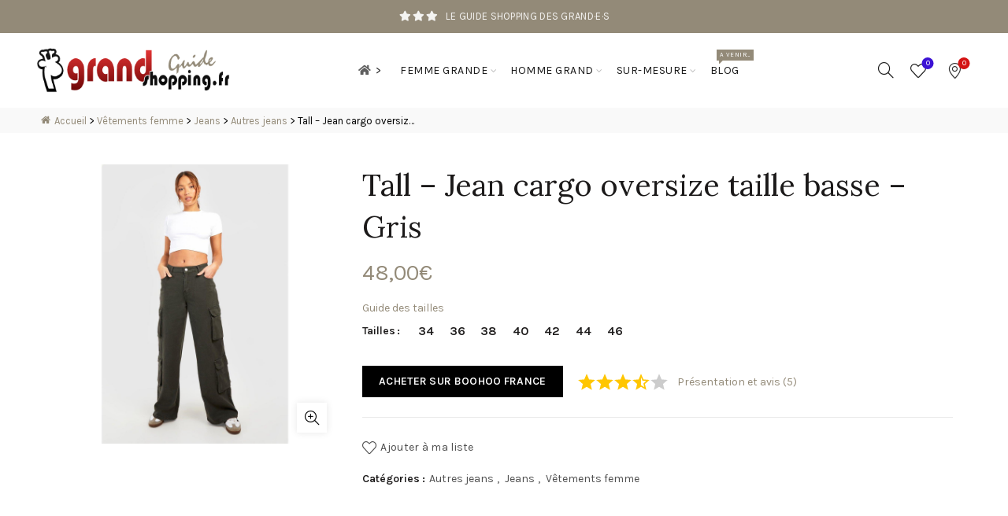

--- FILE ---
content_type: text/html; charset=UTF-8
request_url: https://www.grandshopping.fr/selection/p/tall-jean-cargo-oversize-taille-basse-gris/
body_size: 24849
content:
<!DOCTYPE html><html lang="fr-FR"><head><meta charset="UTF-8"><meta name="viewport" content="width=device-width, initial-scale=1.0, maximum-scale=1.0, user-scalable=no"><link rel="profile" href="http://gmpg.org/xfn/11"><link rel="pingback" href="https://www.grandshopping.fr/xmlrpc.php"><meta name='robots' content='index, follow, max-image-preview:large, max-snippet:-1, max-video-preview:-1' /><link media="all" href="https://www.grandshopping.fr/wp-content/cache/autoptimize/css/autoptimize_c12e544f544ad02210678541a7a54357.css" rel="stylesheet"><title>Tall - Jean cargo oversize taille basse - Gris - Sélection grandshopping.fr</title><link rel="canonical" href="https://www.grandshopping.fr/selection/p/tall-jean-cargo-oversize-taille-basse-gris/" /><meta property="og:locale" content="fr_FR" /><meta property="og:type" content="article" /><meta property="og:title" content="Tall - Jean cargo oversize taille basse - Gris - Sélection grandshopping.fr" /><meta property="og:description" content="Jean cargo oversize taille basse. Aux femmes de plus d&rsquo;1m75, Boohoo Tall propose des vêtements rallongés de quelques précieux centimètres" /><meta property="og:url" content="https://www.grandshopping.fr/selection/p/tall-jean-cargo-oversize-taille-basse-gris/" /><meta property="og:site_name" content="grandshopping.fr" /><meta property="article:modified_time" content="2023-09-01T09:06:53+00:00" /><meta property="og:image" content="https://www.grandshopping.fr/wp-content/uploads/2023/09/Tall-Jean-cargo-oversize-taille-basse-Gris-GZZ47025.jpg" /><meta property="og:image:width" content="1500" /><meta property="og:image:height" content="1500" /><meta property="og:image:type" content="image/jpeg" /><meta name="twitter:card" content="summary_large_image" /> <script type="application/ld+json" class="yoast-schema-graph">{"@context":"https://schema.org","@graph":[{"@type":"WebPage","@id":"https://www.grandshopping.fr/selection/p/tall-jean-cargo-oversize-taille-basse-gris/","url":"https://www.grandshopping.fr/selection/p/tall-jean-cargo-oversize-taille-basse-gris/","name":"Tall - Jean cargo oversize taille basse - Gris - grandshopping.fr","isPartOf":{"@id":"https://www.grandshopping.fr/#website"},"primaryImageOfPage":{"@id":"https://www.grandshopping.fr/selection/p/tall-jean-cargo-oversize-taille-basse-gris/#primaryimage"},"image":{"@id":"https://www.grandshopping.fr/selection/p/tall-jean-cargo-oversize-taille-basse-gris/#primaryimage"},"thumbnailUrl":"https://www.grandshopping.fr/wp-content/uploads/2023/09/Tall-Jean-cargo-oversize-taille-basse-Gris-GZZ47025.jpg","datePublished":"2023-09-01T07:35:25+00:00","dateModified":"2023-09-01T09:06:53+00:00","breadcrumb":{"@id":"https://www.grandshopping.fr/selection/p/tall-jean-cargo-oversize-taille-basse-gris/#breadcrumb"},"inLanguage":"fr-FR","potentialAction":[{"@type":"ReadAction","target":["https://www.grandshopping.fr/selection/p/tall-jean-cargo-oversize-taille-basse-gris/"]}]},{"@type":"ImageObject","inLanguage":"fr-FR","@id":"https://www.grandshopping.fr/selection/p/tall-jean-cargo-oversize-taille-basse-gris/#primaryimage","url":"https://www.grandshopping.fr/wp-content/uploads/2023/09/Tall-Jean-cargo-oversize-taille-basse-Gris-GZZ47025.jpg","contentUrl":"https://www.grandshopping.fr/wp-content/uploads/2023/09/Tall-Jean-cargo-oversize-taille-basse-Gris-GZZ47025.jpg","width":1500,"height":1500,"caption":"Tall - Jean cargo oversize taille basse - Gris"},{"@type":"BreadcrumbList","@id":"https://www.grandshopping.fr/selection/p/tall-jean-cargo-oversize-taille-basse-gris/#breadcrumb","itemListElement":[{"@type":"ListItem","position":1,"name":"Accueil","item":"https://www.grandshopping.fr/"},{"@type":"ListItem","position":2,"name":"Vêtements femme","item":"https://www.grandshopping.fr/selection/c/vetements-femme-grande/"},{"@type":"ListItem","position":3,"name":"Jeans","item":"https://www.grandshopping.fr/selection/c/jeans-femme-longueur-36/"},{"@type":"ListItem","position":4,"name":"Autres jeans","item":"https://www.grandshopping.fr/selection/c/autres-jeans-femme-grande/"},{"@type":"ListItem","position":5,"name":"Tall &#8211; Jean cargo oversize taille basse &#8211; Gris"}]},{"@type":"WebSite","@id":"https://www.grandshopping.fr/#website","url":"https://www.grandshopping.fr/","name":"grandshopping.fr","description":"","publisher":{"@id":"https://www.grandshopping.fr/#organization"},"potentialAction":[{"@type":"SearchAction","target":{"@type":"EntryPoint","urlTemplate":"https://www.grandshopping.fr/?s={search_term_string}&post_type=product"},"query-input":{"@type":"PropertyValueSpecification","valueRequired":true,"valueName":"search_term_string"}}],"inLanguage":"fr-FR"},{"@type":"Organization","@id":"https://www.grandshopping.fr/#organization","name":"grandshopping.fr","url":"https://www.grandshopping.fr/","logo":{"@type":"ImageObject","inLanguage":"fr-FR","@id":"https://www.grandshopping.fr/#/schema/logo/image/","url":"https://www.grandshopping.fr/wp-content/uploads/2020/08/grandshoppingOG.png","contentUrl":"https://www.grandshopping.fr/wp-content/uploads/2020/08/grandshoppingOG.png","width":1200,"height":630,"caption":"grandshopping.fr"},"image":{"@id":"https://www.grandshopping.fr/#/schema/logo/image/"}}]}</script> <link rel='dns-prefetch' href='//www.grandshopping.fr' /><link rel='dns-prefetch' href='//fonts.googleapis.com' /><link rel="alternate" title="oEmbed (JSON)" type="application/json+oembed" href="https://www.grandshopping.fr/wp-json/oembed/1.0/embed?url=https%3A%2F%2Fwww.grandshopping.fr%2Fselection%2Fp%2Ftall-jean-cargo-oversize-taille-basse-gris%2F" /><link rel="alternate" title="oEmbed (XML)" type="text/xml+oembed" href="https://www.grandshopping.fr/wp-json/oembed/1.0/embed?url=https%3A%2F%2Fwww.grandshopping.fr%2Fselection%2Fp%2Ftall-jean-cargo-oversize-taille-basse-gris%2F&#038;format=xml" /><style id='wp-img-auto-sizes-contain-inline-css' type='text/css'>img:is([sizes=auto i],[sizes^="auto," i]){contain-intrinsic-size:3000px 1500px}</style><style id='wp-emoji-styles-inline-css' type='text/css'>img.wp-smiley,img.emoji{display:inline !important;border:none !important;box-shadow:none !important;height:1em !important;width:1em !important;margin:0 .07em !important;vertical-align:-.1em !important;background:0 0 !important;padding:0 !important}</style><style id='classic-theme-styles-inline-css' type='text/css'>/*! This file is auto-generated */
.wp-block-button__link{color:#fff;background-color:#32373c;border-radius:9999px;box-shadow:none;text-decoration:none;padding:calc(.667em + 2px) calc(1.333em + 2px);font-size:1.125em}.wp-block-file__button{background:#32373c;color:#fff;text-decoration:none}</style><style id='woocommerce-inline-inline-css' type='text/css'>.woocommerce form .form-row .required{visibility:visible}</style><link rel='stylesheet' id='xts-google-fonts-css' href='//fonts.googleapis.com/css?family=Karla%3A400%2C600%7CLora%3A400%2C600&#038;display=block&#038;ver=5.9.3' type='text/css' media='all' /><link rel='stylesheet' id='basel-dynamic-style-css' href='https://www.grandshopping.fr/wp-content/cache/autoptimize/css/autoptimize_single_ad81ec110131d09c52b7fa73131c3b22.css?ver=5.9.3' type='text/css' media='all' /> <script type="text/template" id="tmpl-variation-template"><div class="woocommerce-variation-description">{{{ data.variation.variation_description }}}</div>
	<div class="woocommerce-variation-price">{{{ data.variation.price_html }}}</div>
	<div class="woocommerce-variation-availability">{{{ data.variation.availability_html }}}</div></script> <script type="text/template" id="tmpl-unavailable-variation-template"><p role="alert">Désolé, ce produit n&rsquo;est pas disponible. Veuillez choisir une combinaison différente.</p></script> <script type="text/javascript" src="https://www.grandshopping.fr/wp-includes/js/jquery/jquery.min.js?ver=3.7.1" id="jquery-core-js"></script> <script type="text/javascript" id="wc-single-product-js-extra">var wc_single_product_params = {"i18n_required_rating_text":"Veuillez s\u00e9lectionner une note","i18n_rating_options":["1\u00a0\u00e9toile sur 5","2\u00a0\u00e9toiles sur 5","3\u00a0\u00e9toiles sur 5","4\u00a0\u00e9toiles sur 5","5\u00a0\u00e9toiles sur 5"],"i18n_product_gallery_trigger_text":"Voir la galerie d\u2019images en plein \u00e9cran","review_rating_required":"yes","flexslider":{"rtl":false,"animation":"slide","smoothHeight":true,"directionNav":false,"controlNav":"thumbnails","slideshow":false,"animationSpeed":500,"animationLoop":false,"allowOneSlide":false},"zoom_enabled":"","zoom_options":[],"photoswipe_enabled":"","photoswipe_options":{"shareEl":false,"closeOnScroll":false,"history":false,"hideAnimationDuration":0,"showAnimationDuration":0},"flexslider_enabled":""};
//# sourceURL=wc-single-product-js-extra</script> <script type="text/javascript" id="woocommerce-js-extra">var woocommerce_params = {"ajax_url":"/wp-admin/admin-ajax.php","wc_ajax_url":"/?wc-ajax=%%endpoint%%","i18n_password_show":"Afficher le mot de passe","i18n_password_hide":"Masquer le mot de passe"};
//# sourceURL=woocommerce-js-extra</script> <script type="text/javascript" id="wp-util-js-extra">var _wpUtilSettings = {"ajax":{"url":"/wp-admin/admin-ajax.php"}};
//# sourceURL=wp-util-js-extra</script> <script type="text/javascript" id="wc-add-to-cart-variation-js-extra">var wc_add_to_cart_variation_params = {"wc_ajax_url":"/?wc-ajax=%%endpoint%%","i18n_no_matching_variations_text":"D\u00e9sol\u00e9, aucun produit ne r\u00e9pond \u00e0 vos crit\u00e8res. Veuillez choisir une combinaison diff\u00e9rente.","i18n_make_a_selection_text":"Veuillez s\u00e9lectionner des options du produit avant de l\u2019ajouter \u00e0 votre panier.","i18n_unavailable_text":"D\u00e9sol\u00e9, ce produit n\u2019est pas disponible. Veuillez choisir une combinaison diff\u00e9rente.","i18n_reset_alert_text":"Votre s\u00e9lection a \u00e9t\u00e9 r\u00e9initialis\u00e9e. Veuillez s\u00e9lectionner des options du produit avant de l\u2019ajouter \u00e0 votre panier."};
//# sourceURL=wc-add-to-cart-variation-js-extra</script> <script></script><link rel="https://api.w.org/" href="https://www.grandshopping.fr/wp-json/" /><link rel="alternate" title="JSON" type="application/json" href="https://www.grandshopping.fr/wp-json/wp/v2/product/171397" /><link rel="EditURI" type="application/rsd+xml" title="RSD" href="https://www.grandshopping.fr/xmlrpc.php?rsd" /><meta name="generator" content="WordPress 6.9" /><meta name="generator" content="WooCommerce 10.4.3" /><link rel='shortlink' href='https://www.grandshopping.fr/?p=171397' /><meta name="theme-color" content="#938a78"><style>.basel-promo-popup{max-width:400px}.site-logo{width:30%}.site-logo img{max-width:250px;max-height:95px}.right-column{width:150px}.basel-woocommerce-layered-nav .basel-scroll-content{max-height:334px}body .header-banner{height:40px}body.header-banner-display .website-wrapper{margin-top:40px}.topbar-menu ul>li{line-height:42px}.topbar-wrapp,.topbar-content:before{height:42px}.sticky-header-prepared.basel-top-bar-on .header-shop,.sticky-header-prepared.basel-top-bar-on .header-split,.enable-sticky-header.basel-header-overlap.basel-top-bar-on .main-header{top:42px}.site-logo img{max-height:95px}.act-scroll .site-logo img,.header-clone .site-logo img{max-height:75px}.header-clone .main-nav .menu>li>a{height:75px;line-height:75px}.sticky-header-real:not(.global-header-menu-top) .switch-logo-enable .basel-logo{height:95px}.sticky-header-real:not(.global-header-menu-top) .act-scroll .switch-logo-enable .basel-logo{height:75px}.sticky-header-real:not(.global-header-menu-top) .act-scroll .switch-logo-enable{transform:translateY(-75px)}.main-nav .menu>li>a{height:95px;line-height:95px}.act-scroll .main-nav .menu>li>a{height:75px;line-height:75px}.basel-header-overlap .title-size-default,.basel-header-overlap .title-size-small,.basel-header-overlap .title-shop.without-title.title-size-default,.basel-header-overlap .title-shop.without-title.title-size-small{padding-top:135px}.basel-header-overlap .title-shop.without-title.title-size-large,.basel-header-overlap .title-size-large{padding-top:215px}@media (max-width:991px){body .header-banner{height:40px}body.header-banner-display .website-wrapper{margin-top:40px}.topbar-menu ul>li{line-height:38px}.topbar-wrapp,.topbar-content:before{height:38px}.sticky-header-prepared.basel-top-bar-on .header-shop,.sticky-header-prepared.basel-top-bar-on .header-split,.enable-sticky-header.basel-header-overlap.basel-top-bar-on .main-header{top:38px}.main-header .wrapp-header{min-height:60px}.site-logo img{max-height:60px}.act-scroll .site-logo img,.header-clone .site-logo img{max-height:60px}.main-header .switch-logo-enable .basel-logo{height:60px}.sticky-header-real:not(.global-header-menu-top) .act-scroll .switch-logo-enable .basel-logo{height:60px}.sticky-header-real:not(.global-header-menu-top) .act-scroll .switch-logo-enable{transform:translateY(-60px)}.basel-header-overlap .title-size-default,.basel-header-overlap .title-size-small,.basel-header-overlap .title-shop.without-title.title-size-default,.basel-header-overlap .title-shop.without-title.title-size-small{padding-top:80px}.basel-header-overlap .title-shop.without-title.title-size-large,.basel-header-overlap .title-size-large{padding-top:120px}}</style> <script type="text/javascript">/**
 * Google Tag Manager (GA4 and Events)
 */
(function(w,d,s,l,i){w[l]=w[l]||[];w[l].push({'gtm.start':
new Date().getTime(),event:'gtm.js'});var f=d.getElementsByTagName(s)[0],
j=d.createElement(s),dl=l!='dataLayer'?'&l='+l:'';j.async=true;j.src=
'https://www.googletagmanager.com/gtm.js?id='+i+dl;f.parentNode.insertBefore(j,f);
})(window,document,'script','dataLayer','GTM-5VCT4NB');

/**
 * Sovrn Commerce (Affiliation)
 */
var vglnk = {key: '6f345221643f9074d69e4ee270c3eafb'};
(function(d, t) {var s = d.createElement(t);
    s.type = 'text/javascript';s.async = true;
    s.src = '//cdn.viglink.com/api/vglnk.js';
    var r = d.getElementsByTagName(t)[0];
    r.parentNode.insertBefore(s, r);
}(document, 'script'));

/**
 * Google Publisher Tag (Ad Manager)
 */
(function() {
    var t = document.createElement('script'); t.type = 'text/javascript'; t.async = true;
    t.src = 'https://securepubads.g.doubleclick.net/tag/js/gpt.js';
    var s = document.getElementsByTagName('script')[0]; s.parentNode.insertBefore(t, s);
})();
window.googletag = window.googletag || {cmd: []};

googletag.cmd.push(function() {
    // grandshopping-fr-mobile
    mobileAdSlot = googletag.defineSlot('/22891411827/grandshopping-fr-mobile', [320, 50], 'div-gpt-ad-1679430813917-0').addService(googletag.pubads());
    var mapping = googletag.sizeMapping()
             .addSize([768, 0], [])
             .addSize([0, 0], [320, 50])
             .build();
    mobileAdSlot.defineSizeMapping(mapping);
    
    // grandshopping-fr-responsive
    responsiveAdSlot = googletag.defineSlot('/22891411827/grandshopping-fr-responsive', [[160, 600], [336, 280]], 'div-gpt-ad-1679613215575-0').addService(googletag.pubads());
    var mapping = googletag.sizeMapping()
             .addSize([768, 0], [160, 600])
             .addSize([0, 0], [336, 280])
             .build();
    responsiveAdSlot.defineSizeMapping(mapping);
    
    googletag.pubads().enableSingleRequest();
    googletag.enableServices();
});                                                    jQuery(document).ready(function() {
                        /**
 * Basel theme - Animate stars in top bar
 */
function gsmp_animate_stars() {
    jQuery('.gsmp-topbar-star-3').fadeOut(200);
    jQuery('.gsmp-topbar-star-2').delay(200).fadeOut(200);
    jQuery('.gsmp-topbar-star-1').delay(400).fadeOut(200);
    jQuery('.gsmp-topbar-star-1').fadeIn(200);
    jQuery('.gsmp-topbar-star-2').delay(400).fadeIn(200);
    jQuery('.gsmp-topbar-star-3').delay(800).fadeIn(200);
}
setInterval(gsmp_animate_stars, 5000);

/**
 * Basel theme (female and male landing pages) - Equalize height of widgets 
 */
// Directory
maxheight = Math.max(jQuery("div#nouvelles-boutiques").height(), jQuery("div#derniers-avis").height());
jQuery("div#nouvelles-boutiques").height(maxheight);
jQuery("div#derniers-avis").height(maxheight);

// Selection
maxheight = Math.max(jQuery("div#promos-vetements-femme").height(), jQuery("div#nouveautes-vetements-femme").height(), jQuery("div#promos-chaussures-femme").height(), jQuery("div#nouveautes-chaussures-femme").height());
jQuery("div#promos-vetements-femme").height(maxheight);
jQuery("div#nouveautes-vetements-femme").height(maxheight);
jQuery("div#promos-chaussures-femme").height(maxheight);
jQuery("div#nouveautes-chaussures-femme").height(maxheight);

/**
 * Basel Theme and Directory (header) - Bookmarks count (introduced in "Text in the header" Basel option)
 */
// Function for updating count
function gsmp_update_bookmarks_count() {
    
    var bookmarks_count = 0;

		// Using js-cookie coming with WooCommerce
		if (Cookies.get('favourites') != null)
        // Filter empty strings because cookie can look like "**17035*17055"
        bookmarks_count = Cookies.get('favourites').split('*').filter(String).length;
    
    jQuery('.gsmp-bookmark-info-widget .gsmp-bookmark-count').text(bookmarks_count);
}

// Update on page load
gsmp_update_bookmarks_count();

// Trigger when clicking add/remove bookmark
// Timeout needed to wait for cookie update (ideally this event binding should be done after binding done in Directory JS)
jQuery('.add_to_favourites').click(function() {
    setTimeout(function() { gsmp_update_bookmarks_count(); }, 500);
});
jQuery('.w2dc-remove-from-favourites-list').click(function() {
    setTimeout(function() { gsmp_update_bookmarks_count(); }, 500);
});

/**
 * Directory (listing and product pages) - Add number of comments to rating link
 */
var comments_count = jQuery('.wpd-rating-value .wpdrc:nth-child(2)').text();
if (comments_count)
    jQuery('.gsmp-post-rating-link a').append(' (' + comments_count + ')');                    });</script> <noscript><style>.woocommerce-product-gallery{opacity:1 !important}</style></noscript><meta name="generator" content="Powered by WPBakery Page Builder - drag and drop page builder for WordPress."/><link rel="icon" href="https://www.grandshopping.fr/wp-content/uploads/2020/08/cropped-favicon-192x192.png" sizes="32x32" /><link rel="icon" href="https://www.grandshopping.fr/wp-content/uploads/2020/08/cropped-favicon-192x192.png" sizes="192x192" /><link rel="apple-touch-icon" href="https://www.grandshopping.fr/wp-content/uploads/2020/08/cropped-favicon-192x192.png" /><meta name="msapplication-TileImage" content="https://www.grandshopping.fr/wp-content/uploads/2020/08/cropped-favicon-384x384.png" /> <noscript><style>.wpb_animate_when_almost_visible{opacity:1}</style></noscript><style id='global-styles-inline-css' type='text/css'>:root{--wp--preset--aspect-ratio--square:1;--wp--preset--aspect-ratio--4-3:4/3;--wp--preset--aspect-ratio--3-4:3/4;--wp--preset--aspect-ratio--3-2:3/2;--wp--preset--aspect-ratio--2-3:2/3;--wp--preset--aspect-ratio--16-9:16/9;--wp--preset--aspect-ratio--9-16:9/16;--wp--preset--color--black:#000;--wp--preset--color--cyan-bluish-gray:#abb8c3;--wp--preset--color--white:#fff;--wp--preset--color--pale-pink:#f78da7;--wp--preset--color--vivid-red:#cf2e2e;--wp--preset--color--luminous-vivid-orange:#ff6900;--wp--preset--color--luminous-vivid-amber:#fcb900;--wp--preset--color--light-green-cyan:#7bdcb5;--wp--preset--color--vivid-green-cyan:#00d084;--wp--preset--color--pale-cyan-blue:#8ed1fc;--wp--preset--color--vivid-cyan-blue:#0693e3;--wp--preset--color--vivid-purple:#9b51e0;--wp--preset--gradient--vivid-cyan-blue-to-vivid-purple:linear-gradient(135deg,#0693e3 0%,#9b51e0 100%);--wp--preset--gradient--light-green-cyan-to-vivid-green-cyan:linear-gradient(135deg,#7adcb4 0%,#00d082 100%);--wp--preset--gradient--luminous-vivid-amber-to-luminous-vivid-orange:linear-gradient(135deg,#fcb900 0%,#ff6900 100%);--wp--preset--gradient--luminous-vivid-orange-to-vivid-red:linear-gradient(135deg,#ff6900 0%,#cf2e2e 100%);--wp--preset--gradient--very-light-gray-to-cyan-bluish-gray:linear-gradient(135deg,#eee 0%,#a9b8c3 100%);--wp--preset--gradient--cool-to-warm-spectrum:linear-gradient(135deg,#4aeadc 0%,#9778d1 20%,#cf2aba 40%,#ee2c82 60%,#fb6962 80%,#fef84c 100%);--wp--preset--gradient--blush-light-purple:linear-gradient(135deg,#ffceec 0%,#9896f0 100%);--wp--preset--gradient--blush-bordeaux:linear-gradient(135deg,#fecda5 0%,#fe2d2d 50%,#6b003e 100%);--wp--preset--gradient--luminous-dusk:linear-gradient(135deg,#ffcb70 0%,#c751c0 50%,#4158d0 100%);--wp--preset--gradient--pale-ocean:linear-gradient(135deg,#fff5cb 0%,#b6e3d4 50%,#33a7b5 100%);--wp--preset--gradient--electric-grass:linear-gradient(135deg,#caf880 0%,#71ce7e 100%);--wp--preset--gradient--midnight:linear-gradient(135deg,#020381 0%,#2874fc 100%);--wp--preset--font-size--small:13px;--wp--preset--font-size--medium:20px;--wp--preset--font-size--large:36px;--wp--preset--font-size--x-large:42px;--wp--preset--spacing--20:.44rem;--wp--preset--spacing--30:.67rem;--wp--preset--spacing--40:1rem;--wp--preset--spacing--50:1.5rem;--wp--preset--spacing--60:2.25rem;--wp--preset--spacing--70:3.38rem;--wp--preset--spacing--80:5.06rem;--wp--preset--shadow--natural:6px 6px 9px rgba(0,0,0,.2);--wp--preset--shadow--deep:12px 12px 50px rgba(0,0,0,.4);--wp--preset--shadow--sharp:6px 6px 0px rgba(0,0,0,.2);--wp--preset--shadow--outlined:6px 6px 0px -3px #fff,6px 6px #000;--wp--preset--shadow--crisp:6px 6px 0px #000}:where(.is-layout-flex){gap:.5em}:where(.is-layout-grid){gap:.5em}body .is-layout-flex{display:flex}.is-layout-flex{flex-wrap:wrap;align-items:center}.is-layout-flex>:is(*,div){margin:0}body .is-layout-grid{display:grid}.is-layout-grid>:is(*,div){margin:0}:where(.wp-block-columns.is-layout-flex){gap:2em}:where(.wp-block-columns.is-layout-grid){gap:2em}:where(.wp-block-post-template.is-layout-flex){gap:1.25em}:where(.wp-block-post-template.is-layout-grid){gap:1.25em}.has-black-color{color:var(--wp--preset--color--black) !important}.has-cyan-bluish-gray-color{color:var(--wp--preset--color--cyan-bluish-gray) !important}.has-white-color{color:var(--wp--preset--color--white) !important}.has-pale-pink-color{color:var(--wp--preset--color--pale-pink) !important}.has-vivid-red-color{color:var(--wp--preset--color--vivid-red) !important}.has-luminous-vivid-orange-color{color:var(--wp--preset--color--luminous-vivid-orange) !important}.has-luminous-vivid-amber-color{color:var(--wp--preset--color--luminous-vivid-amber) !important}.has-light-green-cyan-color{color:var(--wp--preset--color--light-green-cyan) !important}.has-vivid-green-cyan-color{color:var(--wp--preset--color--vivid-green-cyan) !important}.has-pale-cyan-blue-color{color:var(--wp--preset--color--pale-cyan-blue) !important}.has-vivid-cyan-blue-color{color:var(--wp--preset--color--vivid-cyan-blue) !important}.has-vivid-purple-color{color:var(--wp--preset--color--vivid-purple) !important}.has-black-background-color{background-color:var(--wp--preset--color--black) !important}.has-cyan-bluish-gray-background-color{background-color:var(--wp--preset--color--cyan-bluish-gray) !important}.has-white-background-color{background-color:var(--wp--preset--color--white) !important}.has-pale-pink-background-color{background-color:var(--wp--preset--color--pale-pink) !important}.has-vivid-red-background-color{background-color:var(--wp--preset--color--vivid-red) !important}.has-luminous-vivid-orange-background-color{background-color:var(--wp--preset--color--luminous-vivid-orange) !important}.has-luminous-vivid-amber-background-color{background-color:var(--wp--preset--color--luminous-vivid-amber) !important}.has-light-green-cyan-background-color{background-color:var(--wp--preset--color--light-green-cyan) !important}.has-vivid-green-cyan-background-color{background-color:var(--wp--preset--color--vivid-green-cyan) !important}.has-pale-cyan-blue-background-color{background-color:var(--wp--preset--color--pale-cyan-blue) !important}.has-vivid-cyan-blue-background-color{background-color:var(--wp--preset--color--vivid-cyan-blue) !important}.has-vivid-purple-background-color{background-color:var(--wp--preset--color--vivid-purple) !important}.has-black-border-color{border-color:var(--wp--preset--color--black) !important}.has-cyan-bluish-gray-border-color{border-color:var(--wp--preset--color--cyan-bluish-gray) !important}.has-white-border-color{border-color:var(--wp--preset--color--white) !important}.has-pale-pink-border-color{border-color:var(--wp--preset--color--pale-pink) !important}.has-vivid-red-border-color{border-color:var(--wp--preset--color--vivid-red) !important}.has-luminous-vivid-orange-border-color{border-color:var(--wp--preset--color--luminous-vivid-orange) !important}.has-luminous-vivid-amber-border-color{border-color:var(--wp--preset--color--luminous-vivid-amber) !important}.has-light-green-cyan-border-color{border-color:var(--wp--preset--color--light-green-cyan) !important}.has-vivid-green-cyan-border-color{border-color:var(--wp--preset--color--vivid-green-cyan) !important}.has-pale-cyan-blue-border-color{border-color:var(--wp--preset--color--pale-cyan-blue) !important}.has-vivid-cyan-blue-border-color{border-color:var(--wp--preset--color--vivid-cyan-blue) !important}.has-vivid-purple-border-color{border-color:var(--wp--preset--color--vivid-purple) !important}.has-vivid-cyan-blue-to-vivid-purple-gradient-background{background:var(--wp--preset--gradient--vivid-cyan-blue-to-vivid-purple) !important}.has-light-green-cyan-to-vivid-green-cyan-gradient-background{background:var(--wp--preset--gradient--light-green-cyan-to-vivid-green-cyan) !important}.has-luminous-vivid-amber-to-luminous-vivid-orange-gradient-background{background:var(--wp--preset--gradient--luminous-vivid-amber-to-luminous-vivid-orange) !important}.has-luminous-vivid-orange-to-vivid-red-gradient-background{background:var(--wp--preset--gradient--luminous-vivid-orange-to-vivid-red) !important}.has-very-light-gray-to-cyan-bluish-gray-gradient-background{background:var(--wp--preset--gradient--very-light-gray-to-cyan-bluish-gray) !important}.has-cool-to-warm-spectrum-gradient-background{background:var(--wp--preset--gradient--cool-to-warm-spectrum) !important}.has-blush-light-purple-gradient-background{background:var(--wp--preset--gradient--blush-light-purple) !important}.has-blush-bordeaux-gradient-background{background:var(--wp--preset--gradient--blush-bordeaux) !important}.has-luminous-dusk-gradient-background{background:var(--wp--preset--gradient--luminous-dusk) !important}.has-pale-ocean-gradient-background{background:var(--wp--preset--gradient--pale-ocean) !important}.has-electric-grass-gradient-background{background:var(--wp--preset--gradient--electric-grass) !important}.has-midnight-gradient-background{background:var(--wp--preset--gradient--midnight) !important}.has-small-font-size{font-size:var(--wp--preset--font-size--small) !important}.has-medium-font-size{font-size:var(--wp--preset--font-size--medium) !important}.has-large-font-size{font-size:var(--wp--preset--font-size--large) !important}.has-x-large-font-size{font-size:var(--wp--preset--font-size--x-large) !important}</style></head><body class="wp-singular product-template-default single single-product postid-171397 wp-theme-basel wp-child-theme-gsmp theme-basel w2dc-body woocommerce woocommerce-page woocommerce-no-js gsmp wrapper-full-width global-cart-design-disable global-search-dropdown global-header-simple mobile-nav-from-right basel-product-design-default basel-light catalog-mode-off categories-accordion-off global-wishlist-enable basel-top-bar-on basel-ajax-shop-off basel-ajax-search-off enable-sticky-header header-full-width sticky-header-clone wpb-js-composer js-comp-ver-8.7.2 vc_responsive"><div class="mobile-nav"><form role="search" method="get" id="searchform" class="searchform " action="https://www.grandshopping.fr/" ><div> <label class="screen-reader-text">Chercher :</label> <input type="text" class="search-field" placeholder="Chercher un produit..." value="" name="s" id="s" /> <input type="hidden" name="post_type" id="post_type" value="product"> <button type="submit" id="searchsubmit" class="" value=" "> </button></div></form><div class="search-results-wrapper"><div class="basel-scroll"><div class="basel-search-results basel-scroll-content"></div></div></div><div class="menu-menu-principal-mobile-container"><ul id="menu-menu-principal-mobile" class="site-mobile-menu"><li id="menu-item-17680" class="menu-item menu-item-type-post_type menu-item-object-page menu-item-home menu-item-17680 menu-item-design-default item-event-hover"><a href="https://www.grandshopping.fr/"><i class="fa fa-home"></i>Accueil</a></li><li id="menu-item-163151" class="menu-item menu-item-type-taxonomy menu-item-object-category menu-item-163151 menu-item-design-default item-event-hover item-with-label item-label-new"><a href="https://www.grandshopping.fr/blog/"><i class="fa fa-pen-nib"></i>Le blog<span class="menu-label menu-label-new">A venir...</span></a></li><li id="menu-item-17127" class="gsmp-colored-menu menu-item menu-item-type-custom menu-item-object-custom menu-item-17127 menu-item-design-default item-event-hover"><a><i class="fa fa-female"></i>Femme grande</a></li><li id="menu-item-17129" class="menu-item menu-item-type-custom menu-item-object-custom menu-item-has-children menu-item-17129 menu-item-design-default item-event-hover"><a>Sélection shopping</a><div class="sub-menu-dropdown color-scheme-dark"><div class="container"><ul class="sub-menu color-scheme-dark"><li id="menu-item-17130" class="menu-item menu-item-type-taxonomy menu-item-object-product_cat current-product-ancestor current-menu-parent current-product-parent menu-item-17130 menu-item-design-default item-event-hover"><a href="https://www.grandshopping.fr/selection/c/vetements-femme-grande/"><i class="fa fa-tshirt"></i>Rayon vêtements</a></li><li id="menu-item-17132" class="gsmp-inline-submenu-50 gsmp-submenu-align menu-item menu-item-type-custom menu-item-object-custom menu-item-17132 menu-item-design-default item-event-hover"><a href="https://www.grandshopping.fr/selection/c/vetements-femme-grande/?orderby=on_sale">Promos</a></li><li id="menu-item-17133" class="gsmp-inline-submenu-50 menu-item menu-item-type-custom menu-item-object-custom menu-item-17133 menu-item-design-default item-event-hover"><a href="https://www.grandshopping.fr/selection/c/vetements-femme-grande/?orderby=date">Nouveautés</a></li><li id="menu-item-17131" class="gsmp-clear menu-item menu-item-type-taxonomy menu-item-object-product_cat menu-item-17131 menu-item-design-default item-event-hover"><a href="https://www.grandshopping.fr/selection/c/chaussures-femme-grande-pointure/"><i class="fa fa-shoe-prints"></i>Rayon chaussures</a></li><li id="menu-item-17137" class="gsmp-inline-submenu-50 gsmp-submenu-align menu-item menu-item-type-custom menu-item-object-custom menu-item-17137 menu-item-design-default item-event-hover"><a href="https://www.grandshopping.fr/selection/c/chaussures-femme-grande-pointure/?orderby=on_sale">Promos</a></li><li id="menu-item-17138" class="gsmp-inline-submenu-50 menu-item menu-item-type-custom menu-item-object-custom menu-item-17138 menu-item-design-default item-event-hover"><a href="https://www.grandshopping.fr/selection/c/chaussures-femme-grande-pointure/?orderby=date">Nouveautés</a></li><li id="menu-item-17135" class="gsmp-inline-submenu-28 gsmp-submenu-align menu-item menu-item-type-custom menu-item-object-custom menu-item-17135 menu-item-design-default item-event-hover"><a href="https://www.grandshopping.fr/selection/chaussures-taille/42/">42</a></li><li id="menu-item-17136" class="gsmp-inline-submenu-18 menu-item menu-item-type-custom menu-item-object-custom menu-item-17136 menu-item-design-default item-event-hover"><a href="https://www.grandshopping.fr/selection/chaussures-taille/43/">43</a></li><li id="menu-item-17181" class="gsmp-inline-submenu-18 menu-item menu-item-type-custom menu-item-object-custom menu-item-17181 menu-item-design-default item-event-hover"><a href="https://www.grandshopping.fr/selection/chaussures-taille/44/">44</a></li><li id="menu-item-17182" class="gsmp-inline-submenu-18 menu-item menu-item-type-custom menu-item-object-custom menu-item-17182 menu-item-design-default item-event-hover"><a href="https://www.grandshopping.fr/selection/chaussures-taille/45/">45</a></li><li id="menu-item-17183" class="gsmp-inline-submenu-18 menu-item menu-item-type-custom menu-item-object-custom menu-item-17183 menu-item-design-default item-event-hover"><a href="https://www.grandshopping.fr/selection/chaussures-taille/46/">46</a></li></ul></div></div></li><li id="menu-item-17128" class="menu-item menu-item-type-custom menu-item-object-custom menu-item-has-children menu-item-17128 menu-item-design-default item-event-hover"><a>Annuaire des boutiques</a><div class="sub-menu-dropdown color-scheme-dark"><div class="container"><ul class="sub-menu color-scheme-dark"><li id="menu-item-17180" class="menu-item menu-item-type-taxonomy menu-item-object-w2dc-category menu-item-17180 menu-item-design-default item-event-hover"><a href="https://www.grandshopping.fr/annuaire/d/sites-vetements-femme-grande/"><i class="fa fa-mouse-pointer"></i>Vêtements sur internet</a></li><li id="menu-item-17150" class="menu-item menu-item-type-taxonomy menu-item-object-w2dc-category menu-item-17150 menu-item-design-default item-event-hover"><a href="https://www.grandshopping.fr/annuaire/d/boutiques-vetements-femme-grande/"><i class="fa fa-map-marker"></i>Magasins de vêtements</a></li><li id="menu-item-17179" class="menu-item menu-item-type-taxonomy menu-item-object-w2dc-category menu-item-17179 menu-item-design-default item-event-hover"><a href="https://www.grandshopping.fr/annuaire/d/sites-chaussures-femme-grande-pointure/"><i class="fa fa-mouse-pointer"></i>Chaussures sur internet</a></li><li id="menu-item-17149" class="menu-item menu-item-type-taxonomy menu-item-object-w2dc-category menu-item-17149 menu-item-design-default item-event-hover"><a href="https://www.grandshopping.fr/annuaire/d/boutiques-chaussures-femme-grande-pointure/"><i class="fa fa-map-marker"></i>Magasins de chaussures</a></li></ul></div></div></li><li id="menu-item-17145" class="gsmp-colored-menu menu-item menu-item-type-custom menu-item-object-custom menu-item-17145 menu-item-design-default item-event-hover"><a><i class="fa fa-male"></i>Homme grand</a></li><li id="menu-item-17146" class="menu-item menu-item-type-custom menu-item-object-custom menu-item-has-children menu-item-17146 menu-item-design-default item-event-hover"><a>Sélection shopping</a><div class="sub-menu-dropdown color-scheme-dark"><div class="container"><ul class="sub-menu color-scheme-dark"><li id="menu-item-38895" class="menu-item menu-item-type-taxonomy menu-item-object-product_cat menu-item-38895 menu-item-design-default item-event-hover"><a href="https://www.grandshopping.fr/selection/c/vetements-homme-grand/"><i class="fa fa-tshirt"></i>Rayon vêtements</a></li><li id="menu-item-38896" class="gsmp-inline-submenu-50 gsmp-submenu-align menu-item menu-item-type-custom menu-item-object-custom menu-item-38896 menu-item-design-default item-event-hover"><a href="https://www.grandshopping.fr/selection/c/vetements-homme-grand/?orderby=on_sale">Promos</a></li><li id="menu-item-38897" class="gsmp-inline-submenu-50 menu-item menu-item-type-custom menu-item-object-custom menu-item-38897 menu-item-design-default item-event-hover"><a href="https://www.grandshopping.fr/selection/c/vetements-homme-grand/?orderby=date">Nouveautés</a></li><li id="menu-item-25534" class="gsmp-clear menu-item menu-item-type-taxonomy menu-item-object-product_cat menu-item-25534 menu-item-design-default item-event-hover"><a href="https://www.grandshopping.fr/selection/c/jeans-homme-longueur-38/"><i class="fa fa-shield-alt"></i>Spécial jeans</a></li><li id="menu-item-17148" class="menu-item menu-item-type-custom menu-item-object-custom menu-item-17148 menu-item-design-default item-event-hover"><a><i class="fa fa-clock-o"></i>Chaussures à venir&#8230;</a></li></ul></div></div></li><li id="menu-item-17147" class="menu-item menu-item-type-custom menu-item-object-custom menu-item-has-children menu-item-17147 menu-item-design-default item-event-hover"><a>Annuaire des boutiques</a><div class="sub-menu-dropdown color-scheme-dark"><div class="container"><ul class="sub-menu color-scheme-dark"><li id="menu-item-17139" class="menu-item menu-item-type-taxonomy menu-item-object-w2dc-category menu-item-17139 menu-item-design-default item-event-hover"><a href="https://www.grandshopping.fr/annuaire/d/sites-vetements-homme-grand/"><i class="fa fa-mouse-pointer"></i>Vêtements sur internet</a></li><li id="menu-item-17140" class="menu-item menu-item-type-taxonomy menu-item-object-w2dc-category menu-item-17140 menu-item-design-default item-event-hover"><a href="https://www.grandshopping.fr/annuaire/d/boutiques-vetements-homme-grand/"><i class="fa fa-map-marker"></i>Magasins de vêtements</a></li><li id="menu-item-17142" class="menu-item menu-item-type-taxonomy menu-item-object-w2dc-category menu-item-17142 menu-item-design-default item-event-hover"><a href="https://www.grandshopping.fr/annuaire/d/sites-chaussures-homme-grande-pointure/"><i class="fa fa-mouse-pointer"></i>Chaussures sur internet</a></li><li id="menu-item-17141" class="menu-item menu-item-type-taxonomy menu-item-object-w2dc-category menu-item-17141 menu-item-design-default item-event-hover"><a href="https://www.grandshopping.fr/annuaire/d/boutiques-chaussures-homme-grande-pointure/"><i class="fa fa-map-marker"></i>Magasins de chaussures</a></li></ul></div></div></li><li id="menu-item-25531" class="gsmp-colored-menu menu-item menu-item-type-custom menu-item-object-custom menu-item-25531 menu-item-design-default item-event-hover"><a><i class="fa fa-ruler-vertical"></i>Sur-mesure</a></li><li id="menu-item-25532" class="gsmp-inline-submenu-50 menu-item menu-item-type-taxonomy menu-item-object-w2dc-category menu-item-25532 menu-item-design-default item-event-hover"><a href="https://www.grandshopping.fr/annuaire/d/vetements-sur-mesure-femme/">Pour femme</a></li><li id="menu-item-25533" class="gsmp-inline-submenu-50 menu-item menu-item-type-taxonomy menu-item-object-w2dc-category menu-item-25533 menu-item-design-default item-event-hover"><a href="https://www.grandshopping.fr/annuaire/d/vetements-sur-mesure-homme/">Pour homme</a></li></ul></div><div class="header-links my-account-with-text"><ul><li class="wishlist"><a href="https://www.grandshopping.fr/selection-ma-liste/">Wishlist</a></li></ul></div></div><div class="website-wrapper"><div class="topbar-wrapp color-scheme-light"><div class="container"><div class="topbar-content"><div class="top-bar-left"> <span class="gsmp-topbar-star"><i class="fa fa-star gsmp-topbar-star-1"></i><i class="fa fa-star gsmp-topbar-star-2"></i><i class="fa fa-star gsmp-topbar-star-3"></span></i>LE GUIDE SHOPPING DES GRAND·E·S</div><div class="top-bar-right"><div class="topbar-menu"></div></div></div></div></div><header class="main-header header-has-no-bg header-simple icons-design-line color-scheme-dark"><div class="container"><div class="wrapp-header"><div class="site-logo"><div class="basel-logo-wrap"> <a href="https://www.grandshopping.fr/" class="basel-logo basel-main-logo" rel="home"> <img src="https://www.grandshopping.fr/wp-content/uploads/2017/10/grandshoppingLogo.png" alt="grandshopping.fr" /> </a></div></div><div class="main-nav site-navigation basel-navigation menu-center" role="navigation"><div class="menu-menu-principal-desktop-container"><ul id="menu-menu-principal-desktop" class="menu"><li id="menu-item-17681" class="menu-item menu-item-type-post_type menu-item-object-page menu-item-home menu-item-17681 menu-item-design-default item-event-hover"><a href="https://www.grandshopping.fr/"><i class="fa fa-home"></i>></a></li><li id="menu-item-17153" class="menu-item menu-item-type-custom menu-item-object-custom menu-item-17153 menu-item-design-full-width item-event-hover menu-item-has-children"><a>Femme grande</a><div class="sub-menu-dropdown color-scheme-dark"><div class="container"><div class="vc_row wpb_row vc_row-fluid gsmp-minimize-padding"><div class="wpb_column vc_column_container vc_col-sm-6"><div class="vc_column-inner"><div class="wpb_wrapper"><div class="title-wrapper  basel-title-color-default basel-title-style-bordered basel-title-size-small text-center "><div class="liner-continer"> <span class="left-line"></span> <span class="title" >ANNUAIRE DES BOUTIQUES<span class="title-separator"><span></span></span></span> <span class="right-line"></span></div></div><div class="vc_row wpb_row vc_inner vc_row-fluid gsmp-minimize-margin-bottom vc_custom_1545508533946"><div class="wpb_column vc_column_container vc_col-sm-6"><div class="vc_column-inner"><div class="wpb_wrapper"><div class=" cursor-pointer basel-info-box2 text-left icon-alignment-left box-style-shadow color-scheme-dark gsmp-icon-padding with-animation " onclick="window.location.href=&#039;https://www.grandshopping.fr/annuaire/d/sites-vetements-femme-grande/&#039;"><div class="box-icon-wrapper"><div class="info-box-icon"> <img class="basel-lazy-load basel-lazy-none info-icon image-1 " src="https://www.grandshopping.fr/wp-content/uploads/2020/08/lazyloading-placeholder.png" data-basel-src="https://www.grandshopping.fr/wp-content/uploads/2017/09/icon-vetement-femme-internet-45x45.png" width="45" height="45" alt="" title="" loading="lazy" /></div></div><div class="info-box-content"><div class="info-box-inner"><div><strong>VÊTEMENTS INTERNET</strong></div><p>France et monde</p></div></div></div></div></div></div><div class="wpb_column vc_column_container vc_col-sm-6"><div class="vc_column-inner"><div class="wpb_wrapper"><div class=" cursor-pointer basel-info-box2 text-left icon-alignment-left box-style-shadow color-scheme-dark gsmp-icon-padding with-animation " onclick="window.location.href=&#039;https://www.grandshopping.fr/annuaire/d/sites-chaussures-femme-grande-pointure/&#039;"><div class="box-icon-wrapper"><div class="info-box-icon"> <img class="basel-lazy-load basel-lazy-none info-icon image-1 " src="https://www.grandshopping.fr/wp-content/uploads/2020/08/lazyloading-placeholder.png" data-basel-src="https://www.grandshopping.fr/wp-content/uploads/2017/09/icon-chaussure-femme-internet-45x45.png" width="45" height="45" alt="" title="" loading="lazy" /></div></div><div class="info-box-content"><div class="info-box-inner"><div><strong>CHAUSSURES INTERNET</strong></div><p>France et monde</p></div></div></div></div></div></div></div><div class="vc_row wpb_row vc_inner vc_row-fluid"><div class="wpb_column vc_column_container vc_col-sm-6"><div class="vc_column-inner"><div class="wpb_wrapper"><div class=" cursor-pointer basel-info-box2 text-left icon-alignment-left box-style-shadow color-scheme-dark gsmp-icon-padding with-animation " onclick="window.location.href=&#039;https://www.grandshopping.fr/annuaire/d/boutiques-vetements-femme-grande/&#039;"><div class="box-icon-wrapper"><div class="info-box-icon"> <img class="basel-lazy-load basel-lazy-none info-icon image-1 " src="https://www.grandshopping.fr/wp-content/uploads/2020/08/lazyloading-placeholder.png" data-basel-src="https://www.grandshopping.fr/wp-content/uploads/2017/09/icon-vetement-femme-magasin-45x45.png" width="45" height="45" alt="" title="" loading="lazy" /></div></div><div class="info-box-content"><div class="info-box-inner"><div><strong>MAGASINS VÊTEMENTS</strong></div><p>Carte de France</p></div></div></div></div></div></div><div class="wpb_column vc_column_container vc_col-sm-6"><div class="vc_column-inner"><div class="wpb_wrapper"><div class=" cursor-pointer basel-info-box2 text-left icon-alignment-left box-style-shadow color-scheme-dark gsmp-icon-padding with-animation " onclick="window.location.href=&#039;https://www.grandshopping.fr/annuaire/d/boutiques-chaussures-femme-grande-pointure/&#039;"><div class="box-icon-wrapper"><div class="info-box-icon"> <img class="basel-lazy-load basel-lazy-none info-icon image-1 " src="https://www.grandshopping.fr/wp-content/uploads/2020/08/lazyloading-placeholder.png" data-basel-src="https://www.grandshopping.fr/wp-content/uploads/2017/09/icon-chaussure-femme-magasin-45x45.png" width="45" height="45" alt="" title="" loading="lazy" /></div></div><div class="info-box-content"><div class="info-box-inner"><div><strong>MAGASINS CHAUSSURES</strong></div><p>Carte de France</p></div></div></div></div></div></div></div></div></div></div><div class="wpb_column vc_column_container vc_col-sm-6"><div class="vc_column-inner"><div class="wpb_wrapper"><div class="title-wrapper  basel-title-color-default basel-title-style-bordered basel-title-size-small text-center "><div class="liner-continer"> <span class="left-line"></span> <span class="title" >SÉLECTION SHOPPING<span class="title-separator"><span></span></span></span> <span class="right-line"></span></div></div><div class="vc_row wpb_row vc_inner vc_row-fluid gsmp-minimize-margin-bottom vc_custom_1509498355931"><div class="wpb_column vc_column_container vc_col-sm-6"><div class="vc_column-inner"><div class="wpb_wrapper"><div class=" cursor-pointer basel-info-box2 text-right icon-alignment-right box-style-shadow color-scheme-dark  with-animation " onclick="window.location.href=&#039;https://www.grandshopping.fr/selection/c/vetements-femme-grande/&#039;"><div class="box-icon-wrapper"><div class="info-box-icon"> <img class="basel-lazy-load basel-lazy-none info-icon image-1 " src="https://www.grandshopping.fr/wp-content/uploads/2020/08/lazyloading-placeholder.png" data-basel-src="https://www.grandshopping.fr/wp-content/uploads/2018/12/category-thumbnail-vetements-femme-60x60.jpg" width="60" height="60" alt="" title="" loading="lazy" /></div></div><div class="info-box-content"><div class="info-box-inner"><div><strong>RAYON VÊTEMENTS</strong></div><p>Femme grande</p></div></div></div></div></div></div><div class="wpb_column vc_column_container vc_col-sm-3"><div class="vc_column-inner"><div class="wpb_wrapper"><div class=" cursor-pointer basel-info-box2 text-center icon-alignment-top box-style-shadow color-scheme-dark gsmp-smaller-font with-animation " onclick="window.location.href=&#039;https://www.grandshopping.fr/selection/c/vetements-femme-grande/?orderby=on_sale&#039;"><div class="box-icon-wrapper"><div class="info-box-icon"> <img class="basel-lazy-load basel-lazy-none info-icon image-1 " src="https://www.grandshopping.fr/wp-content/uploads/2020/08/lazyloading-placeholder.png" data-basel-src="https://www.grandshopping.fr/wp-content/uploads/2017/09/icon-promo-30x30.png" width="30" height="30" alt="" title="" loading="lazy" /></div></div><div class="info-box-content"><div class="info-box-inner"><p>PROMOS</p></div></div></div></div></div></div><div class="wpb_column vc_column_container vc_col-sm-3"><div class="vc_column-inner"><div class="wpb_wrapper"><div class=" cursor-pointer basel-info-box2 text-center icon-alignment-top box-style-shadow color-scheme-dark gsmp-smaller-font with-animation " onclick="window.location.href=&#039;https://www.grandshopping.fr/selection/c/vetements-femme-grande/?orderby=date&#039;"><div class="box-icon-wrapper"><div class="info-box-icon"> <img class="basel-lazy-load basel-lazy-none info-icon image-1 " src="https://www.grandshopping.fr/wp-content/uploads/2020/08/lazyloading-placeholder.png" data-basel-src="https://www.grandshopping.fr/wp-content/uploads/2017/09/icon-nouveaute-30x30.png" width="30" height="30" alt="" title="" loading="lazy" /></div></div><div class="info-box-content"><div class="info-box-inner"><p>NOUVEAUTÉS</p></div></div></div></div></div></div></div><div class="vc_row wpb_row vc_inner vc_row-fluid"><div class="wpb_column vc_column_container vc_col-sm-6"><div class="vc_column-inner"><div class="wpb_wrapper"><div class=" cursor-pointer basel-info-box2 text-right icon-alignment-right box-style-shadow color-scheme-dark  with-animation " onclick="window.location.href=&#039;https://www.grandshopping.fr/selection/c/chaussures-femme-grande-pointure/&#039;"><div class="box-icon-wrapper"><div class="info-box-icon"> <img class="basel-lazy-load basel-lazy-none info-icon image-1 " src="https://www.grandshopping.fr/wp-content/uploads/2020/08/lazyloading-placeholder.png" data-basel-src="https://www.grandshopping.fr/wp-content/uploads/2018/12/category-thumbnail-chaussures-femme-60x60.jpg" width="60" height="60" alt="" title="" loading="lazy" /></div></div><div class="info-box-content"><div class="info-box-inner"><div><strong>RAYON CHAUSSURES</strong></div><p>Grandes pointures</p></div></div></div></div></div></div><div class="wpb_column vc_column_container vc_col-sm-3"><div class="vc_column-inner"><div class="wpb_wrapper"><div class=" cursor-pointer basel-info-box2 text-center icon-alignment-top box-style-shadow color-scheme-dark gsmp-smaller-font with-animation " onclick="window.location.href=&#039;https://www.grandshopping.fr/selection/c/chaussures-femme-grande-pointure/?orderby=on_sale&#039;"><div class="box-icon-wrapper"><div class="info-box-icon"> <img class="basel-lazy-load basel-lazy-none info-icon image-1 " src="https://www.grandshopping.fr/wp-content/uploads/2020/08/lazyloading-placeholder.png" data-basel-src="https://www.grandshopping.fr/wp-content/uploads/2017/09/icon-promo-30x30.png" width="30" height="30" alt="" title="" loading="lazy" /></div></div><div class="info-box-content"><div class="info-box-inner"><p>PROMOS</p></div></div></div></div></div></div><div class="wpb_column vc_column_container vc_col-sm-3"><div class="vc_column-inner"><div class="wpb_wrapper"><div class=" cursor-pointer basel-info-box2 text-center icon-alignment-top box-style-shadow color-scheme-dark gsmp-smaller-font with-animation " onclick="window.location.href=&#039;https://www.grandshopping.fr/selection/c/chaussures-femme-grande-pointure/?orderby=date&#039;"><div class="box-icon-wrapper"><div class="info-box-icon"> <img class="basel-lazy-load basel-lazy-none info-icon image-1 " src="https://www.grandshopping.fr/wp-content/uploads/2020/08/lazyloading-placeholder.png" data-basel-src="https://www.grandshopping.fr/wp-content/uploads/2017/09/icon-nouveaute-30x30.png" width="30" height="30" alt="" title="" loading="lazy" /></div></div><div class="info-box-content"><div class="info-box-inner"><p>NOUVEAUTÉS</p></div></div></div></div></div></div></div></div></div></div></div><style data-type="vc_shortcodes-custom-css">.vc_custom_1545508533946{margin-top:20px !important}.vc_custom_1509498355931{margin-top:20px !important}</style></div></div><style>.menu-item-17153>.sub-menu-dropdown{background-image:url(https://www.grandshopping.fr/wp-content/uploads/2017/03/menu-vetements-femme-bg.jpg)}</style></li><li id="menu-item-17154" class="menu-item menu-item-type-custom menu-item-object-custom menu-item-17154 menu-item-design-full-width item-event-hover menu-item-has-children"><a>Homme grand</a><div class="sub-menu-dropdown color-scheme-dark"><div class="container"><div class="vc_row wpb_row vc_row-fluid gsmp-minimize-padding"><div class="wpb_column vc_column_container vc_col-sm-6"><div class="vc_column-inner"><div class="wpb_wrapper"><div class="title-wrapper  basel-title-color-default basel-title-style-bordered basel-title-size-small text-center "><div class="liner-continer"> <span class="left-line"></span> <span class="title" >ANNUAIRE DES BOUTIQUES<span class="title-separator"><span></span></span></span> <span class="right-line"></span></div></div><div class="vc_row wpb_row vc_inner vc_row-fluid gsmp-minimize-margin-bottom vc_custom_1591469141001"><div class="wpb_column vc_column_container vc_col-sm-6"><div class="vc_column-inner"><div class="wpb_wrapper"><div class=" cursor-pointer basel-info-box2 text-left icon-alignment-left box-style-shadow color-scheme-dark gsmp-icon-padding with-animation " onclick="window.location.href=&#039;https://www.grandshopping.fr/annuaire/d/sites-vetements-homme-grand/&#039;"><div class="box-icon-wrapper"><div class="info-box-icon"> <img class="basel-lazy-load basel-lazy-none info-icon image-1 " src="https://www.grandshopping.fr/wp-content/uploads/2020/08/lazyloading-placeholder.png" data-basel-src="https://www.grandshopping.fr/wp-content/uploads/2017/10/icon-vetements-homme-internet-45x45.png" width="45" height="45" alt="" title="" loading="lazy" /></div></div><div class="info-box-content"><div class="info-box-inner"><div><strong>VÊTEMENTS INTERNET</strong></div><p>France et monde</p></div></div></div></div></div></div><div class="wpb_column vc_column_container vc_col-sm-6"><div class="vc_column-inner"><div class="wpb_wrapper"><div class=" cursor-pointer basel-info-box2 text-left icon-alignment-left box-style-shadow color-scheme-dark gsmp-icon-padding with-animation " onclick="window.location.href=&#039;https://www.grandshopping.fr/annuaire/d/sites-chaussures-homme-grande-pointure/&#039;"><div class="box-icon-wrapper"><div class="info-box-icon"> <img class="basel-lazy-load basel-lazy-none info-icon image-1 " src="https://www.grandshopping.fr/wp-content/uploads/2020/08/lazyloading-placeholder.png" data-basel-src="https://www.grandshopping.fr/wp-content/uploads/2017/10/icon-chaussures-homme-internet-45x45.png" width="45" height="45" alt="" title="" loading="lazy" /></div></div><div class="info-box-content"><div class="info-box-inner"><div><strong>CHAUSSURES INTERNET</strong></div><p>France et monde</p></div></div></div></div></div></div></div><div class="vc_row wpb_row vc_inner vc_row-fluid"><div class="wpb_column vc_column_container vc_col-sm-6"><div class="vc_column-inner"><div class="wpb_wrapper"><div class=" cursor-pointer basel-info-box2 text-left icon-alignment-left box-style-shadow color-scheme-dark gsmp-icon-padding with-animation " onclick="window.location.href=&#039;https://www.grandshopping.fr/annuaire/d/boutiques-vetements-homme-grand/&#039;"><div class="box-icon-wrapper"><div class="info-box-icon"> <img class="basel-lazy-load basel-lazy-none info-icon image-1 " src="https://www.grandshopping.fr/wp-content/uploads/2020/08/lazyloading-placeholder.png" data-basel-src="https://www.grandshopping.fr/wp-content/uploads/2017/10/icon-vetements-homme-magasin-45x45.png" width="45" height="45" alt="" title="" loading="lazy" /></div></div><div class="info-box-content"><div class="info-box-inner"><div><strong>MAGASINS VÊTEMENTS</strong></div><p>Carte de France</p></div></div></div></div></div></div><div class="wpb_column vc_column_container vc_col-sm-6"><div class="vc_column-inner"><div class="wpb_wrapper"><div class=" cursor-pointer basel-info-box2 text-left icon-alignment-left box-style-shadow color-scheme-dark gsmp-icon-padding with-animation " onclick="window.location.href=&#039;https://www.grandshopping.fr/annuaire/d/boutiques-chaussures-homme-grande-pointure/&#039;"><div class="box-icon-wrapper"><div class="info-box-icon"> <img class="basel-lazy-load basel-lazy-none info-icon image-1 " src="https://www.grandshopping.fr/wp-content/uploads/2020/08/lazyloading-placeholder.png" data-basel-src="https://www.grandshopping.fr/wp-content/uploads/2017/10/icon-chaussures-homme-magasin-45x45.png" width="45" height="45" alt="" title="" loading="lazy" /></div></div><div class="info-box-content"><div class="info-box-inner"><div><strong>MAGASINS CHAUSSURES</strong></div><p>Carte de France</p></div></div></div></div></div></div></div></div></div></div><div class="wpb_column vc_column_container vc_col-sm-6"><div class="vc_column-inner"><div class="wpb_wrapper"><div class="title-wrapper  basel-title-color-default basel-title-style-bordered basel-title-size-small text-center "><div class="liner-continer"> <span class="left-line"></span> <span class="title" >SÉLECTION SHOPPING<span class="title-separator"><span></span></span></span> <span class="right-line"></span></div></div><div class="vc_row wpb_row vc_inner vc_row-fluid gsmp-minimize-margin-bottom vc_custom_1532391898873"><div class="wpb_column vc_column_container vc_col-sm-6"><div class="vc_column-inner"><div class="wpb_wrapper"><div class=" cursor-pointer basel-info-box2 text-right icon-alignment-right box-style-shadow color-scheme-dark  with-animation " onclick="window.location.href=&#039;https://www.grandshopping.fr/selection/c/vetements-homme-grand/&#039;"><div class="box-icon-wrapper"><div class="info-box-icon"> <img class="basel-lazy-load basel-lazy-none info-icon image-1 " src="https://www.grandshopping.fr/wp-content/uploads/2020/08/lazyloading-placeholder.png" data-basel-src="https://www.grandshopping.fr/wp-content/uploads/2018/12/category-thumbnail-vetements-homme-60x60.jpg" width="60" height="60" alt="" title="" loading="lazy" /></div></div><div class="info-box-content"><div class="info-box-inner"><div><strong>RAYON VÊTEMENTS</strong></div><p>Homme grand</p></div></div></div></div></div></div><div class="wpb_column vc_column_container vc_col-sm-3"><div class="vc_column-inner"><div class="wpb_wrapper"><div class=" cursor-pointer basel-info-box2 text-center icon-alignment-top box-style-shadow color-scheme-dark gsmp-smaller-font with-animation " onclick="window.location.href=&#039;https://www.grandshopping.fr/selection/c/vetements-homme-grand/?orderby=on_sale&#039;"><div class="box-icon-wrapper"><div class="info-box-icon"> <img class="basel-lazy-load basel-lazy-none info-icon image-1 " src="https://www.grandshopping.fr/wp-content/uploads/2020/08/lazyloading-placeholder.png" data-basel-src="https://www.grandshopping.fr/wp-content/uploads/2017/09/icon-promo-30x30.png" width="30" height="30" alt="" title="" loading="lazy" /></div></div><div class="info-box-content"><div class="info-box-inner"><p>PROMOS</p></div></div></div></div></div></div><div class="wpb_column vc_column_container vc_col-sm-3"><div class="vc_column-inner"><div class="wpb_wrapper"><div class=" cursor-pointer basel-info-box2 text-center icon-alignment-top box-style-shadow color-scheme-dark gsmp-smaller-font with-animation " onclick="window.location.href=&#039;https://www.grandshopping.fr/selection/c/vetements-homme-grand/?orderby=date&#039;"><div class="box-icon-wrapper"><div class="info-box-icon"> <img class="basel-lazy-load basel-lazy-none info-icon image-1 " src="https://www.grandshopping.fr/wp-content/uploads/2020/08/lazyloading-placeholder.png" data-basel-src="https://www.grandshopping.fr/wp-content/uploads/2017/09/icon-nouveaute-30x30.png" width="30" height="30" alt="" title="" loading="lazy" /></div></div><div class="info-box-content"><div class="info-box-inner"><p>NOUVEAUTÉS</p></div></div></div></div></div></div></div><div class="vc_row wpb_row vc_inner vc_row-fluid"><div class="wpb_column vc_column_container vc_col-sm-6"><div class="vc_column-inner"><div class="wpb_wrapper"><div class=" cursor-pointer basel-info-box2 text-right icon-alignment-right box-style-shadow color-scheme-dark  with-animation " onclick="window.location.href=&#039;https://www.grandshopping.fr/selection/c/jeans-homme-longueur-38/&#039;"><div class="box-icon-wrapper"><div class="info-box-icon"> <img class="basel-lazy-load basel-lazy-none info-icon image-1 " src="https://www.grandshopping.fr/wp-content/uploads/2020/08/lazyloading-placeholder.png" data-basel-src="https://www.grandshopping.fr/wp-content/uploads/2018/12/category-thumbnail-chaussures-homme-60x60.jpg" width="60" height="60" alt="" title="" loading="lazy" /></div></div><div class="info-box-content"><div class="info-box-inner"><div><strong>SPÉCIAL JEANS</strong></div><p>Jeans grande longueur</p></div></div></div></div></div></div><div class="wpb_column vc_column_container vc_col-sm-6"><div class="vc_column-inner"><div class="wpb_wrapper"><div class=" basel-info-box2 text-right icon-alignment-right box-style-base color-scheme-dark gsmp-icon-padding with-animation " onclick=""><div class="box-icon-wrapper"><div class="info-box-icon"> <img class="basel-lazy-load basel-lazy-none info-icon image-1 " src="https://www.grandshopping.fr/wp-content/uploads/2020/08/lazyloading-placeholder.png" data-basel-src="https://www.grandshopping.fr/wp-content/uploads/2017/10/icon-horloge-45x45.png" width="45" height="45" alt="" title="" loading="lazy" /></div></div><div class="info-box-content"><div class="info-box-inner"><div><strong>CHAUSSURES</strong></div><p>A venir...</p></div></div></div></div></div></div></div></div></div></div></div><style data-type="vc_shortcodes-custom-css">.vc_custom_1591469141001{margin-top:20px !important}.vc_custom_1532391898873{margin-top:20px !important}</style></div></div><style>.menu-item-17154>.sub-menu-dropdown{background-image:url(https://www.grandshopping.fr/wp-content/uploads/2017/09/menu-vetements-homme-bg.jpg)}</style></li><li id="menu-item-25523" class="menu-item menu-item-type-custom menu-item-object-custom menu-item-25523 menu-item-design-full-width item-event-hover menu-item-has-children"><a>Sur-mesure</a><div class="sub-menu-dropdown color-scheme-dark"><div class="container"><div class="vc_row wpb_row vc_row-fluid gsmp-minimize-padding"><div class="wpb_column vc_column_container vc_col-sm-12"><div class="vc_column-inner"><div class="wpb_wrapper"><div class="title-wrapper  basel-title-color-default basel-title-style-bordered basel-title-size-small text-center "><div class="liner-continer"> <span class="left-line"></span> <span class="title" >SUR-MESURE AU PRIX DU PRÊT-À-PORTER<span class="title-separator"><span></span></span></span> <span class="right-line"></span></div></div><div class="vc_row wpb_row vc_inner vc_row-fluid gsmp-minimize-margin-bottom vc_custom_1509498245856"><div class="wpb_column vc_column_container vc_col-sm-2"><div class="vc_column-inner"><div class="wpb_wrapper"></div></div></div><div class="wpb_column vc_column_container vc_col-sm-4"><div class="vc_column-inner"><div class="wpb_wrapper"><div class=" cursor-pointer basel-info-box2 text-left icon-alignment-left box-style-shadow color-scheme-dark gsmp-icon-padding with-animation " onclick="window.location.href=&#039;https://www.grandshopping.fr/annuaire/d/vetements-sur-mesure-homme/&#039;"><div class="box-icon-wrapper"><div class="info-box-icon"> <img class="basel-lazy-load basel-lazy-none info-icon image-1 " src="https://www.grandshopping.fr/wp-content/uploads/2020/08/lazyloading-placeholder.png" data-basel-src="https://www.grandshopping.fr/wp-content/uploads/2018/02/icon-sur-mesure-homme-45x45.png" width="45" height="45" alt="" title="" loading="lazy" /></div></div><div class="info-box-content"><div class="info-box-inner"><div><strong>POUR HOMME</strong></div><p>Chez un tailleur ou sur internet</p></div></div></div></div></div></div><div class="wpb_column vc_column_container vc_col-sm-4"><div class="vc_column-inner"><div class="wpb_wrapper"><div class=" cursor-pointer basel-info-box2 text-right icon-alignment-right box-style-shadow color-scheme-dark gsmp-icon-padding with-animation " onclick="window.location.href=&#039;https://www.grandshopping.fr/annuaire/d/vetements-sur-mesure-femme/&#039;"><div class="box-icon-wrapper"><div class="info-box-icon"> <img class="basel-lazy-load basel-lazy-none info-icon image-1 " src="https://www.grandshopping.fr/wp-content/uploads/2020/08/lazyloading-placeholder.png" data-basel-src="https://www.grandshopping.fr/wp-content/uploads/2018/02/icon-sur-mesure-femme-45x45.png" width="45" height="45" alt="" title="" loading="lazy" /></div></div><div class="info-box-content"><div class="info-box-inner"><div><strong>POUR FEMME</strong></div><p>Chez un tailleur ou sur internet</p></div></div></div></div></div></div><div class="wpb_column vc_column_container vc_col-sm-2"><div class="vc_column-inner"><div class="wpb_wrapper"></div></div></div></div></div></div></div></div><style data-type="vc_shortcodes-custom-css">.vc_custom_1509498245856{margin-top:20px !important}</style></div></div><style>.menu-item-25523>.sub-menu-dropdown{background-image:url(https://www.grandshopping.fr/wp-content/uploads/2018/02/menu-sur-mesure-bg.jpg)}</style></li><li id="menu-item-163153" class="menu-item menu-item-type-taxonomy menu-item-object-category menu-item-163153 menu-item-design-default item-event-hover item-with-label item-label-new"><a href="https://www.grandshopping.fr/blog/">Blog<span class="menu-label menu-label-new">A venir...</span></a></li></ul></div></div><div class="right-column"><div class="search-button basel-search-dropdown"> <a href="#" rel="nofollow" aria-label="Search"> <i class="fa fa-search"></i> </a><div class="basel-search-wrapper"><div class="basel-search-inner"> <span class="basel-close-search">close</span><form role="search" method="get" id="searchform" class="searchform " action="https://www.grandshopping.fr/" ><div> <label class="screen-reader-text">Chercher :</label> <input type="text" class="search-field" placeholder="Chercher un produit..." value="" name="s" id="s" /> <input type="hidden" name="post_type" id="post_type" value="product"> <button type="submit" id="searchsubmit" class="" value=" "> </button></div></form><div class="search-results-wrapper"><div class="basel-scroll"><div class="basel-search-results basel-scroll-content"></div></div></div><form role="search" class="searchform" style="margin-top: 20px;" action="https://www.grandshopping.fr/annuaire/"><div> <input type="text" name="keywords" placeholder="Chercher une boutique..." value="" /> <input type="hidden" name="w2dc_action" value="search"> <button type="submit"></button></div></form></div></div></div><div class="wishlist-info-widget"> <a href="https://www.grandshopping.fr/selection-ma-liste/"> Wishlist <span class="wishlist-count icon-count">0</span> </a></div><div class="widgetarea-head"><div class="wishlist-info-widget gsmp-bookmark-info-widget"><a href="https://www.grandshopping.fr/annuaire/?w2dc_action=myfavourites">Bookmarks<span class="gsmp-bookmark-count icon-count"></span></a></div></div><div class="mobile-nav-icon"> <span class="basel-burger"></span></div></div></div></div></header><div class="clear"></div><div class="main-page-wrapper"><div class="container-fluid"><div class="row"><div class="site-content shop-content-area col-sm-12 content-with-products description-area-before" role="main"><div class="single-breadcrumbs-wrapper"><div class="container"> <a href="javascript:baselThemeModule.backHistory()" class="basel-back-btn basel-tooltip"><span>Back</span></a><div class="yoast-breadcrumb"><span><span><a href="https://www.grandshopping.fr/">Accueil</a></span> &gt; <span><a href="https://www.grandshopping.fr/selection/c/vetements-femme-grande/">Vêtements femme</a></span> &gt; <span><a href="https://www.grandshopping.fr/selection/c/jeans-femme-longueur-36/">Jeans</a></span> &gt; <span><a href="https://www.grandshopping.fr/selection/c/autres-jeans-femme-grande/">Autres jeans</a></span> &gt; <span class="breadcrumb_last" aria-current="page">Tall &#8211; Jean cargo oversize taille basse &#8211; Gris</span></span></div></div></div><div class="container"><div class="woocommerce-notices-wrapper"></div></div><div id="product-171397" class="single-product-page single-product-content product-design-default product type-product post-171397 status-publish first instock product_cat-autres-jeans-femme-grande product_cat-jeans-femme-longueur-36 product_cat-vetements-femme-grande has-post-thumbnail purchasable product-type-variable"><div class="container"><div class="row"><div class="product-image-summary col-sm-12"><div class="row"><div class="col-sm-4 product-images"><div class="woocommerce-product-gallery woocommerce-product-gallery--with-images woocommerce-product-gallery--columns-4 images images row thumbs-position-bottom image-action-zoom" style="opacity: 0; transition: opacity .25s ease-in-out;"><div class="col-sm-12"><figure class="woocommerce-product-gallery__wrapper owl-carousel"><figure data-thumb="https://www.grandshopping.fr/wp-content/uploads/2023/09/Tall-Jean-cargo-oversize-taille-basse-Gris-GZZ47025-384x384.jpg" data-thumb-alt="Tall - Jean cargo oversize taille basse - Gris" class="woocommerce-product-gallery__image"><a href="https://www.grandshopping.fr/wp-content/uploads/2023/09/Tall-Jean-cargo-oversize-taille-basse-Gris-GZZ47025.jpg"><img width="768" height="768" src="https://www.grandshopping.fr/wp-content/uploads/2020/08/lazyloading-placeholder.png" class="wp-post-image basel-lazy-load basel-lazy-none wp-post-image" alt="Tall - Jean cargo oversize taille basse - Gris" title="-" data-caption="" data-src="https://www.grandshopping.fr/wp-content/uploads/2023/09/Tall-Jean-cargo-oversize-taille-basse-Gris-GZZ47025.jpg" data-large_image="https://www.grandshopping.fr/wp-content/uploads/2023/09/Tall-Jean-cargo-oversize-taille-basse-Gris-GZZ47025.jpg" data-large_image_width="1500" data-large_image_height="1500" decoding="async" fetchpriority="high" srcset="" sizes="(max-width: 768px) 100vw, 768px" data-basel-src="https://www.grandshopping.fr/wp-content/uploads/2023/09/Tall-Jean-cargo-oversize-taille-basse-Gris-GZZ47025-768x768.jpg" data-srcset="https://www.grandshopping.fr/wp-content/uploads/2023/09/Tall-Jean-cargo-oversize-taille-basse-Gris-GZZ47025-768x768.jpg 768w, https://www.grandshopping.fr/wp-content/uploads/2023/09/Tall-Jean-cargo-oversize-taille-basse-Gris-GZZ47025-384x384.jpg 384w, https://www.grandshopping.fr/wp-content/uploads/2023/09/Tall-Jean-cargo-oversize-taille-basse-Gris-GZZ47025-192x192.jpg 192w, https://www.grandshopping.fr/wp-content/uploads/2023/09/Tall-Jean-cargo-oversize-taille-basse-Gris-GZZ47025.jpg 1500w" /></a></figure></figure><div class="basel-show-product-gallery-wrap"><a href="#" rel="nofollow" class="basel-show-product-gallery basel-tooltip">Agrandir</a></div></div></div></div><div class="col-sm-8 summary entry-summary"><div class="summary-inner "><div class="basel-scroll-content"><h1 class="product_title entry-title">Tall &#8211; Jean cargo oversize taille basse &#8211; Gris</h1><p class="price"><span class="woocommerce-Price-amount amount"><bdi>48,00<span class="woocommerce-Price-currencySymbol">&euro;</span></bdi></span></p><div class="basel-before-add-to-cart"><a href="https://www.grandshopping.fr/guide-des-tailles/">Guide des tailles</a></div><form class="variations_form cart" method="post" enctype='multipart/form-data' data-product_id="171397" data-product_variations="[{&quot;attributes&quot;:{&quot;attribute_pa_taille&quot;:&quot;38&quot;},&quot;availability_html&quot;:&quot;&quot;,&quot;backorders_allowed&quot;:false,&quot;dimensions&quot;:{&quot;length&quot;:&quot;&quot;,&quot;width&quot;:&quot;&quot;,&quot;height&quot;:&quot;&quot;},&quot;dimensions_html&quot;:&quot;ND&quot;,&quot;display_price&quot;:48,&quot;display_regular_price&quot;:48,&quot;image&quot;:{&quot;title&quot;:&quot;-&quot;,&quot;caption&quot;:&quot;&quot;,&quot;url&quot;:&quot;https:\/\/www.grandshopping.fr\/wp-content\/uploads\/2023\/09\/Tall-Jean-cargo-oversize-taille-basse-Gris-GZZ47025.jpg&quot;,&quot;alt&quot;:&quot;Tall - Jean cargo oversize taille basse - Gris&quot;,&quot;src&quot;:&quot;https:\/\/www.grandshopping.fr\/wp-content\/uploads\/2023\/09\/Tall-Jean-cargo-oversize-taille-basse-Gris-GZZ47025-768x768.jpg&quot;,&quot;srcset&quot;:&quot;https:\/\/www.grandshopping.fr\/wp-content\/uploads\/2023\/09\/Tall-Jean-cargo-oversize-taille-basse-Gris-GZZ47025-768x768.jpg 768w, https:\/\/www.grandshopping.fr\/wp-content\/uploads\/2023\/09\/Tall-Jean-cargo-oversize-taille-basse-Gris-GZZ47025-384x384.jpg 384w, https:\/\/www.grandshopping.fr\/wp-content\/uploads\/2023\/09\/Tall-Jean-cargo-oversize-taille-basse-Gris-GZZ47025-192x192.jpg 192w, https:\/\/www.grandshopping.fr\/wp-content\/uploads\/2023\/09\/Tall-Jean-cargo-oversize-taille-basse-Gris-GZZ47025.jpg 1500w&quot;,&quot;sizes&quot;:&quot;(max-width: 768px) 100vw, 768px&quot;,&quot;full_src&quot;:&quot;https:\/\/www.grandshopping.fr\/wp-content\/uploads\/2023\/09\/Tall-Jean-cargo-oversize-taille-basse-Gris-GZZ47025.jpg&quot;,&quot;full_src_w&quot;:1500,&quot;full_src_h&quot;:1500,&quot;gallery_thumbnail_src&quot;:&quot;https:\/\/www.grandshopping.fr\/wp-content\/uploads\/2023\/09\/Tall-Jean-cargo-oversize-taille-basse-Gris-GZZ47025-768x768.jpg&quot;,&quot;gallery_thumbnail_src_w&quot;:768,&quot;gallery_thumbnail_src_h&quot;:768,&quot;thumb_src&quot;:&quot;https:\/\/www.grandshopping.fr\/wp-content\/uploads\/2023\/09\/Tall-Jean-cargo-oversize-taille-basse-Gris-GZZ47025-384x384.jpg&quot;,&quot;thumb_src_w&quot;:384,&quot;thumb_src_h&quot;:384,&quot;src_w&quot;:768,&quot;src_h&quot;:768},&quot;image_id&quot;:171405,&quot;is_downloadable&quot;:false,&quot;is_in_stock&quot;:true,&quot;is_purchasable&quot;:true,&quot;is_sold_individually&quot;:&quot;no&quot;,&quot;is_virtual&quot;:false,&quot;max_qty&quot;:&quot;&quot;,&quot;min_qty&quot;:1,&quot;price_html&quot;:&quot;&quot;,&quot;sku&quot;:&quot;18314e8aed53-1&quot;,&quot;variation_description&quot;:&quot;&quot;,&quot;variation_id&quot;:171398,&quot;variation_is_active&quot;:true,&quot;variation_is_visible&quot;:true,&quot;weight&quot;:&quot;&quot;,&quot;weight_html&quot;:&quot;ND&quot;},{&quot;attributes&quot;:{&quot;attribute_pa_taille&quot;:&quot;40&quot;},&quot;availability_html&quot;:&quot;&quot;,&quot;backorders_allowed&quot;:false,&quot;dimensions&quot;:{&quot;length&quot;:&quot;&quot;,&quot;width&quot;:&quot;&quot;,&quot;height&quot;:&quot;&quot;},&quot;dimensions_html&quot;:&quot;ND&quot;,&quot;display_price&quot;:48,&quot;display_regular_price&quot;:48,&quot;image&quot;:{&quot;title&quot;:&quot;-&quot;,&quot;caption&quot;:&quot;&quot;,&quot;url&quot;:&quot;https:\/\/www.grandshopping.fr\/wp-content\/uploads\/2023\/09\/Tall-Jean-cargo-oversize-taille-basse-Gris-GZZ47025.jpg&quot;,&quot;alt&quot;:&quot;Tall - Jean cargo oversize taille basse - Gris&quot;,&quot;src&quot;:&quot;https:\/\/www.grandshopping.fr\/wp-content\/uploads\/2023\/09\/Tall-Jean-cargo-oversize-taille-basse-Gris-GZZ47025-768x768.jpg&quot;,&quot;srcset&quot;:&quot;https:\/\/www.grandshopping.fr\/wp-content\/uploads\/2023\/09\/Tall-Jean-cargo-oversize-taille-basse-Gris-GZZ47025-768x768.jpg 768w, https:\/\/www.grandshopping.fr\/wp-content\/uploads\/2023\/09\/Tall-Jean-cargo-oversize-taille-basse-Gris-GZZ47025-384x384.jpg 384w, https:\/\/www.grandshopping.fr\/wp-content\/uploads\/2023\/09\/Tall-Jean-cargo-oversize-taille-basse-Gris-GZZ47025-192x192.jpg 192w, https:\/\/www.grandshopping.fr\/wp-content\/uploads\/2023\/09\/Tall-Jean-cargo-oversize-taille-basse-Gris-GZZ47025.jpg 1500w&quot;,&quot;sizes&quot;:&quot;(max-width: 768px) 100vw, 768px&quot;,&quot;full_src&quot;:&quot;https:\/\/www.grandshopping.fr\/wp-content\/uploads\/2023\/09\/Tall-Jean-cargo-oversize-taille-basse-Gris-GZZ47025.jpg&quot;,&quot;full_src_w&quot;:1500,&quot;full_src_h&quot;:1500,&quot;gallery_thumbnail_src&quot;:&quot;https:\/\/www.grandshopping.fr\/wp-content\/uploads\/2023\/09\/Tall-Jean-cargo-oversize-taille-basse-Gris-GZZ47025-768x768.jpg&quot;,&quot;gallery_thumbnail_src_w&quot;:768,&quot;gallery_thumbnail_src_h&quot;:768,&quot;thumb_src&quot;:&quot;https:\/\/www.grandshopping.fr\/wp-content\/uploads\/2023\/09\/Tall-Jean-cargo-oversize-taille-basse-Gris-GZZ47025-384x384.jpg&quot;,&quot;thumb_src_w&quot;:384,&quot;thumb_src_h&quot;:384,&quot;src_w&quot;:768,&quot;src_h&quot;:768},&quot;image_id&quot;:171405,&quot;is_downloadable&quot;:false,&quot;is_in_stock&quot;:true,&quot;is_purchasable&quot;:true,&quot;is_sold_individually&quot;:&quot;no&quot;,&quot;is_virtual&quot;:false,&quot;max_qty&quot;:&quot;&quot;,&quot;min_qty&quot;:1,&quot;price_html&quot;:&quot;&quot;,&quot;sku&quot;:&quot;18314e8aed53-2&quot;,&quot;variation_description&quot;:&quot;&quot;,&quot;variation_id&quot;:171399,&quot;variation_is_active&quot;:true,&quot;variation_is_visible&quot;:true,&quot;weight&quot;:&quot;&quot;,&quot;weight_html&quot;:&quot;ND&quot;},{&quot;attributes&quot;:{&quot;attribute_pa_taille&quot;:&quot;42&quot;},&quot;availability_html&quot;:&quot;&quot;,&quot;backorders_allowed&quot;:false,&quot;dimensions&quot;:{&quot;length&quot;:&quot;&quot;,&quot;width&quot;:&quot;&quot;,&quot;height&quot;:&quot;&quot;},&quot;dimensions_html&quot;:&quot;ND&quot;,&quot;display_price&quot;:48,&quot;display_regular_price&quot;:48,&quot;image&quot;:{&quot;title&quot;:&quot;-&quot;,&quot;caption&quot;:&quot;&quot;,&quot;url&quot;:&quot;https:\/\/www.grandshopping.fr\/wp-content\/uploads\/2023\/09\/Tall-Jean-cargo-oversize-taille-basse-Gris-GZZ47025.jpg&quot;,&quot;alt&quot;:&quot;Tall - Jean cargo oversize taille basse - Gris&quot;,&quot;src&quot;:&quot;https:\/\/www.grandshopping.fr\/wp-content\/uploads\/2023\/09\/Tall-Jean-cargo-oversize-taille-basse-Gris-GZZ47025-768x768.jpg&quot;,&quot;srcset&quot;:&quot;https:\/\/www.grandshopping.fr\/wp-content\/uploads\/2023\/09\/Tall-Jean-cargo-oversize-taille-basse-Gris-GZZ47025-768x768.jpg 768w, https:\/\/www.grandshopping.fr\/wp-content\/uploads\/2023\/09\/Tall-Jean-cargo-oversize-taille-basse-Gris-GZZ47025-384x384.jpg 384w, https:\/\/www.grandshopping.fr\/wp-content\/uploads\/2023\/09\/Tall-Jean-cargo-oversize-taille-basse-Gris-GZZ47025-192x192.jpg 192w, https:\/\/www.grandshopping.fr\/wp-content\/uploads\/2023\/09\/Tall-Jean-cargo-oversize-taille-basse-Gris-GZZ47025.jpg 1500w&quot;,&quot;sizes&quot;:&quot;(max-width: 768px) 100vw, 768px&quot;,&quot;full_src&quot;:&quot;https:\/\/www.grandshopping.fr\/wp-content\/uploads\/2023\/09\/Tall-Jean-cargo-oversize-taille-basse-Gris-GZZ47025.jpg&quot;,&quot;full_src_w&quot;:1500,&quot;full_src_h&quot;:1500,&quot;gallery_thumbnail_src&quot;:&quot;https:\/\/www.grandshopping.fr\/wp-content\/uploads\/2023\/09\/Tall-Jean-cargo-oversize-taille-basse-Gris-GZZ47025-768x768.jpg&quot;,&quot;gallery_thumbnail_src_w&quot;:768,&quot;gallery_thumbnail_src_h&quot;:768,&quot;thumb_src&quot;:&quot;https:\/\/www.grandshopping.fr\/wp-content\/uploads\/2023\/09\/Tall-Jean-cargo-oversize-taille-basse-Gris-GZZ47025-384x384.jpg&quot;,&quot;thumb_src_w&quot;:384,&quot;thumb_src_h&quot;:384,&quot;src_w&quot;:768,&quot;src_h&quot;:768},&quot;image_id&quot;:171405,&quot;is_downloadable&quot;:false,&quot;is_in_stock&quot;:true,&quot;is_purchasable&quot;:true,&quot;is_sold_individually&quot;:&quot;no&quot;,&quot;is_virtual&quot;:false,&quot;max_qty&quot;:&quot;&quot;,&quot;min_qty&quot;:1,&quot;price_html&quot;:&quot;&quot;,&quot;sku&quot;:&quot;18314e8aed53-3&quot;,&quot;variation_description&quot;:&quot;&quot;,&quot;variation_id&quot;:171400,&quot;variation_is_active&quot;:true,&quot;variation_is_visible&quot;:true,&quot;weight&quot;:&quot;&quot;,&quot;weight_html&quot;:&quot;ND&quot;},{&quot;attributes&quot;:{&quot;attribute_pa_taille&quot;:&quot;44&quot;},&quot;availability_html&quot;:&quot;&quot;,&quot;backorders_allowed&quot;:false,&quot;dimensions&quot;:{&quot;length&quot;:&quot;&quot;,&quot;width&quot;:&quot;&quot;,&quot;height&quot;:&quot;&quot;},&quot;dimensions_html&quot;:&quot;ND&quot;,&quot;display_price&quot;:48,&quot;display_regular_price&quot;:48,&quot;image&quot;:{&quot;title&quot;:&quot;-&quot;,&quot;caption&quot;:&quot;&quot;,&quot;url&quot;:&quot;https:\/\/www.grandshopping.fr\/wp-content\/uploads\/2023\/09\/Tall-Jean-cargo-oversize-taille-basse-Gris-GZZ47025.jpg&quot;,&quot;alt&quot;:&quot;Tall - Jean cargo oversize taille basse - Gris&quot;,&quot;src&quot;:&quot;https:\/\/www.grandshopping.fr\/wp-content\/uploads\/2023\/09\/Tall-Jean-cargo-oversize-taille-basse-Gris-GZZ47025-768x768.jpg&quot;,&quot;srcset&quot;:&quot;https:\/\/www.grandshopping.fr\/wp-content\/uploads\/2023\/09\/Tall-Jean-cargo-oversize-taille-basse-Gris-GZZ47025-768x768.jpg 768w, https:\/\/www.grandshopping.fr\/wp-content\/uploads\/2023\/09\/Tall-Jean-cargo-oversize-taille-basse-Gris-GZZ47025-384x384.jpg 384w, https:\/\/www.grandshopping.fr\/wp-content\/uploads\/2023\/09\/Tall-Jean-cargo-oversize-taille-basse-Gris-GZZ47025-192x192.jpg 192w, https:\/\/www.grandshopping.fr\/wp-content\/uploads\/2023\/09\/Tall-Jean-cargo-oversize-taille-basse-Gris-GZZ47025.jpg 1500w&quot;,&quot;sizes&quot;:&quot;(max-width: 768px) 100vw, 768px&quot;,&quot;full_src&quot;:&quot;https:\/\/www.grandshopping.fr\/wp-content\/uploads\/2023\/09\/Tall-Jean-cargo-oversize-taille-basse-Gris-GZZ47025.jpg&quot;,&quot;full_src_w&quot;:1500,&quot;full_src_h&quot;:1500,&quot;gallery_thumbnail_src&quot;:&quot;https:\/\/www.grandshopping.fr\/wp-content\/uploads\/2023\/09\/Tall-Jean-cargo-oversize-taille-basse-Gris-GZZ47025-768x768.jpg&quot;,&quot;gallery_thumbnail_src_w&quot;:768,&quot;gallery_thumbnail_src_h&quot;:768,&quot;thumb_src&quot;:&quot;https:\/\/www.grandshopping.fr\/wp-content\/uploads\/2023\/09\/Tall-Jean-cargo-oversize-taille-basse-Gris-GZZ47025-384x384.jpg&quot;,&quot;thumb_src_w&quot;:384,&quot;thumb_src_h&quot;:384,&quot;src_w&quot;:768,&quot;src_h&quot;:768},&quot;image_id&quot;:171405,&quot;is_downloadable&quot;:false,&quot;is_in_stock&quot;:true,&quot;is_purchasable&quot;:true,&quot;is_sold_individually&quot;:&quot;no&quot;,&quot;is_virtual&quot;:false,&quot;max_qty&quot;:&quot;&quot;,&quot;min_qty&quot;:1,&quot;price_html&quot;:&quot;&quot;,&quot;sku&quot;:&quot;18314e8aed53-4&quot;,&quot;variation_description&quot;:&quot;&quot;,&quot;variation_id&quot;:171401,&quot;variation_is_active&quot;:true,&quot;variation_is_visible&quot;:true,&quot;weight&quot;:&quot;&quot;,&quot;weight_html&quot;:&quot;ND&quot;},{&quot;attributes&quot;:{&quot;attribute_pa_taille&quot;:&quot;46&quot;},&quot;availability_html&quot;:&quot;&quot;,&quot;backorders_allowed&quot;:false,&quot;dimensions&quot;:{&quot;length&quot;:&quot;&quot;,&quot;width&quot;:&quot;&quot;,&quot;height&quot;:&quot;&quot;},&quot;dimensions_html&quot;:&quot;ND&quot;,&quot;display_price&quot;:48,&quot;display_regular_price&quot;:48,&quot;image&quot;:{&quot;title&quot;:&quot;-&quot;,&quot;caption&quot;:&quot;&quot;,&quot;url&quot;:&quot;https:\/\/www.grandshopping.fr\/wp-content\/uploads\/2023\/09\/Tall-Jean-cargo-oversize-taille-basse-Gris-GZZ47025.jpg&quot;,&quot;alt&quot;:&quot;Tall - Jean cargo oversize taille basse - Gris&quot;,&quot;src&quot;:&quot;https:\/\/www.grandshopping.fr\/wp-content\/uploads\/2023\/09\/Tall-Jean-cargo-oversize-taille-basse-Gris-GZZ47025-768x768.jpg&quot;,&quot;srcset&quot;:&quot;https:\/\/www.grandshopping.fr\/wp-content\/uploads\/2023\/09\/Tall-Jean-cargo-oversize-taille-basse-Gris-GZZ47025-768x768.jpg 768w, https:\/\/www.grandshopping.fr\/wp-content\/uploads\/2023\/09\/Tall-Jean-cargo-oversize-taille-basse-Gris-GZZ47025-384x384.jpg 384w, https:\/\/www.grandshopping.fr\/wp-content\/uploads\/2023\/09\/Tall-Jean-cargo-oversize-taille-basse-Gris-GZZ47025-192x192.jpg 192w, https:\/\/www.grandshopping.fr\/wp-content\/uploads\/2023\/09\/Tall-Jean-cargo-oversize-taille-basse-Gris-GZZ47025.jpg 1500w&quot;,&quot;sizes&quot;:&quot;(max-width: 768px) 100vw, 768px&quot;,&quot;full_src&quot;:&quot;https:\/\/www.grandshopping.fr\/wp-content\/uploads\/2023\/09\/Tall-Jean-cargo-oversize-taille-basse-Gris-GZZ47025.jpg&quot;,&quot;full_src_w&quot;:1500,&quot;full_src_h&quot;:1500,&quot;gallery_thumbnail_src&quot;:&quot;https:\/\/www.grandshopping.fr\/wp-content\/uploads\/2023\/09\/Tall-Jean-cargo-oversize-taille-basse-Gris-GZZ47025-768x768.jpg&quot;,&quot;gallery_thumbnail_src_w&quot;:768,&quot;gallery_thumbnail_src_h&quot;:768,&quot;thumb_src&quot;:&quot;https:\/\/www.grandshopping.fr\/wp-content\/uploads\/2023\/09\/Tall-Jean-cargo-oversize-taille-basse-Gris-GZZ47025-384x384.jpg&quot;,&quot;thumb_src_w&quot;:384,&quot;thumb_src_h&quot;:384,&quot;src_w&quot;:768,&quot;src_h&quot;:768},&quot;image_id&quot;:171405,&quot;is_downloadable&quot;:false,&quot;is_in_stock&quot;:true,&quot;is_purchasable&quot;:true,&quot;is_sold_individually&quot;:&quot;no&quot;,&quot;is_virtual&quot;:false,&quot;max_qty&quot;:&quot;&quot;,&quot;min_qty&quot;:1,&quot;price_html&quot;:&quot;&quot;,&quot;sku&quot;:&quot;18314e8aed53-5&quot;,&quot;variation_description&quot;:&quot;&quot;,&quot;variation_id&quot;:171402,&quot;variation_is_active&quot;:true,&quot;variation_is_visible&quot;:true,&quot;weight&quot;:&quot;&quot;,&quot;weight_html&quot;:&quot;ND&quot;},{&quot;attributes&quot;:{&quot;attribute_pa_taille&quot;:&quot;36&quot;},&quot;availability_html&quot;:&quot;&quot;,&quot;backorders_allowed&quot;:false,&quot;dimensions&quot;:{&quot;length&quot;:&quot;&quot;,&quot;width&quot;:&quot;&quot;,&quot;height&quot;:&quot;&quot;},&quot;dimensions_html&quot;:&quot;ND&quot;,&quot;display_price&quot;:48,&quot;display_regular_price&quot;:48,&quot;image&quot;:{&quot;title&quot;:&quot;-&quot;,&quot;caption&quot;:&quot;&quot;,&quot;url&quot;:&quot;https:\/\/www.grandshopping.fr\/wp-content\/uploads\/2023\/09\/Tall-Jean-cargo-oversize-taille-basse-Gris-GZZ47025.jpg&quot;,&quot;alt&quot;:&quot;Tall - Jean cargo oversize taille basse - Gris&quot;,&quot;src&quot;:&quot;https:\/\/www.grandshopping.fr\/wp-content\/uploads\/2023\/09\/Tall-Jean-cargo-oversize-taille-basse-Gris-GZZ47025-768x768.jpg&quot;,&quot;srcset&quot;:&quot;https:\/\/www.grandshopping.fr\/wp-content\/uploads\/2023\/09\/Tall-Jean-cargo-oversize-taille-basse-Gris-GZZ47025-768x768.jpg 768w, https:\/\/www.grandshopping.fr\/wp-content\/uploads\/2023\/09\/Tall-Jean-cargo-oversize-taille-basse-Gris-GZZ47025-384x384.jpg 384w, https:\/\/www.grandshopping.fr\/wp-content\/uploads\/2023\/09\/Tall-Jean-cargo-oversize-taille-basse-Gris-GZZ47025-192x192.jpg 192w, https:\/\/www.grandshopping.fr\/wp-content\/uploads\/2023\/09\/Tall-Jean-cargo-oversize-taille-basse-Gris-GZZ47025.jpg 1500w&quot;,&quot;sizes&quot;:&quot;(max-width: 768px) 100vw, 768px&quot;,&quot;full_src&quot;:&quot;https:\/\/www.grandshopping.fr\/wp-content\/uploads\/2023\/09\/Tall-Jean-cargo-oversize-taille-basse-Gris-GZZ47025.jpg&quot;,&quot;full_src_w&quot;:1500,&quot;full_src_h&quot;:1500,&quot;gallery_thumbnail_src&quot;:&quot;https:\/\/www.grandshopping.fr\/wp-content\/uploads\/2023\/09\/Tall-Jean-cargo-oversize-taille-basse-Gris-GZZ47025-768x768.jpg&quot;,&quot;gallery_thumbnail_src_w&quot;:768,&quot;gallery_thumbnail_src_h&quot;:768,&quot;thumb_src&quot;:&quot;https:\/\/www.grandshopping.fr\/wp-content\/uploads\/2023\/09\/Tall-Jean-cargo-oversize-taille-basse-Gris-GZZ47025-384x384.jpg&quot;,&quot;thumb_src_w&quot;:384,&quot;thumb_src_h&quot;:384,&quot;src_w&quot;:768,&quot;src_h&quot;:768},&quot;image_id&quot;:171405,&quot;is_downloadable&quot;:false,&quot;is_in_stock&quot;:true,&quot;is_purchasable&quot;:true,&quot;is_sold_individually&quot;:&quot;no&quot;,&quot;is_virtual&quot;:false,&quot;max_qty&quot;:&quot;&quot;,&quot;min_qty&quot;:1,&quot;price_html&quot;:&quot;&quot;,&quot;sku&quot;:&quot;18314e8aed53-6&quot;,&quot;variation_description&quot;:&quot;&quot;,&quot;variation_id&quot;:171403,&quot;variation_is_active&quot;:true,&quot;variation_is_visible&quot;:true,&quot;weight&quot;:&quot;&quot;,&quot;weight_html&quot;:&quot;ND&quot;},{&quot;attributes&quot;:{&quot;attribute_pa_taille&quot;:&quot;34&quot;},&quot;availability_html&quot;:&quot;&quot;,&quot;backorders_allowed&quot;:false,&quot;dimensions&quot;:{&quot;length&quot;:&quot;&quot;,&quot;width&quot;:&quot;&quot;,&quot;height&quot;:&quot;&quot;},&quot;dimensions_html&quot;:&quot;ND&quot;,&quot;display_price&quot;:48,&quot;display_regular_price&quot;:48,&quot;image&quot;:{&quot;title&quot;:&quot;-&quot;,&quot;caption&quot;:&quot;&quot;,&quot;url&quot;:&quot;https:\/\/www.grandshopping.fr\/wp-content\/uploads\/2023\/09\/Tall-Jean-cargo-oversize-taille-basse-Gris-GZZ47025.jpg&quot;,&quot;alt&quot;:&quot;Tall - Jean cargo oversize taille basse - Gris&quot;,&quot;src&quot;:&quot;https:\/\/www.grandshopping.fr\/wp-content\/uploads\/2023\/09\/Tall-Jean-cargo-oversize-taille-basse-Gris-GZZ47025-768x768.jpg&quot;,&quot;srcset&quot;:&quot;https:\/\/www.grandshopping.fr\/wp-content\/uploads\/2023\/09\/Tall-Jean-cargo-oversize-taille-basse-Gris-GZZ47025-768x768.jpg 768w, https:\/\/www.grandshopping.fr\/wp-content\/uploads\/2023\/09\/Tall-Jean-cargo-oversize-taille-basse-Gris-GZZ47025-384x384.jpg 384w, https:\/\/www.grandshopping.fr\/wp-content\/uploads\/2023\/09\/Tall-Jean-cargo-oversize-taille-basse-Gris-GZZ47025-192x192.jpg 192w, https:\/\/www.grandshopping.fr\/wp-content\/uploads\/2023\/09\/Tall-Jean-cargo-oversize-taille-basse-Gris-GZZ47025.jpg 1500w&quot;,&quot;sizes&quot;:&quot;(max-width: 768px) 100vw, 768px&quot;,&quot;full_src&quot;:&quot;https:\/\/www.grandshopping.fr\/wp-content\/uploads\/2023\/09\/Tall-Jean-cargo-oversize-taille-basse-Gris-GZZ47025.jpg&quot;,&quot;full_src_w&quot;:1500,&quot;full_src_h&quot;:1500,&quot;gallery_thumbnail_src&quot;:&quot;https:\/\/www.grandshopping.fr\/wp-content\/uploads\/2023\/09\/Tall-Jean-cargo-oversize-taille-basse-Gris-GZZ47025-768x768.jpg&quot;,&quot;gallery_thumbnail_src_w&quot;:768,&quot;gallery_thumbnail_src_h&quot;:768,&quot;thumb_src&quot;:&quot;https:\/\/www.grandshopping.fr\/wp-content\/uploads\/2023\/09\/Tall-Jean-cargo-oversize-taille-basse-Gris-GZZ47025-384x384.jpg&quot;,&quot;thumb_src_w&quot;:384,&quot;thumb_src_h&quot;:384,&quot;src_w&quot;:768,&quot;src_h&quot;:768},&quot;image_id&quot;:171405,&quot;is_downloadable&quot;:false,&quot;is_in_stock&quot;:true,&quot;is_purchasable&quot;:true,&quot;is_sold_individually&quot;:&quot;no&quot;,&quot;is_virtual&quot;:false,&quot;max_qty&quot;:&quot;&quot;,&quot;min_qty&quot;:1,&quot;price_html&quot;:&quot;&quot;,&quot;sku&quot;:&quot;18314e8aed53-7&quot;,&quot;variation_description&quot;:&quot;&quot;,&quot;variation_id&quot;:171404,&quot;variation_is_active&quot;:true,&quot;variation_is_visible&quot;:true,&quot;weight&quot;:&quot;&quot;,&quot;weight_html&quot;:&quot;ND&quot;}]"><table class="variations" cellspacing="0"><tbody><tr><td class="label"><label for="pa_taille">Tailles</label></td><td class="value with-swatches"><div class="swatches-select" data-id="pa_taille"><div class="basel-swatch basel-tooltip  text-only swatch-size-default" data-value="34"  style="">34</div><div class="basel-swatch basel-tooltip  text-only swatch-size-default" data-value="36"  style="">36</div><div class="basel-swatch basel-tooltip  text-only swatch-size-default" data-value="38"  style="">38</div><div class="basel-swatch basel-tooltip  text-only swatch-size-default" data-value="40"  style="">40</div><div class="basel-swatch basel-tooltip  text-only swatch-size-default" data-value="42"  style="">42</div><div class="basel-swatch basel-tooltip  text-only swatch-size-default" data-value="44"  style="">44</div><div class="basel-swatch basel-tooltip  text-only swatch-size-default" data-value="46"  style="">46</div></div> <select id="pa_taille" class="" name="attribute_pa_taille" data-attribute_name="attribute_pa_taille" data-show_option_none="yes"><option value="">Choisir une option</option><option value="34" >34</option><option value="36" >36</option><option value="38" >38</option><option value="40" >40</option><option value="42" >42</option><option value="44" >44</option><option value="46" >46</option></select><a class="reset_variations" href="#" rel="nofollow">Effacer</a></td></tr></tbody></table><div class="single_variation_wrap"><div class="woocommerce-variation single_variation" role="alert" aria-relevant="additions"></div><p class="cart"> <a href="https://www.awin1.com/pclick.php?p=36256127264&#038;a=98491&#038;m=7342&#038;gsmp_feed=boohoo-com-fr" rel="nofollow noopener" class="btn btn-color-black" target="_blank">Acheter sur Boohoo France</a></p><div class="gsmp-post-rating-product"><div class='wpdiscuz-post-rating-wrap wpd-custom-field'><div class='wpd-rating' title='Note'><div class='wpd-rating-wrap'><div class='wpd-rating-left'></div><div class='wpd-rating-data'><div class='wpd-rating-value'> <span class='wpdrv'>3.4</span> <span class='wpdrc'>5</span> <span class='wpdrt'>votes</span></div><div class='wpd-rating-stars'><svg xmlns='https://www.w3.org/2000/svg' viewBox='0 0 24 24'><path d='M0 0h24v24H0z' fill='none'/><path class='wpd-star wpd-active' d='M12 17.27L18.18 21l-1.64-7.03L22 9.24l-7.19-.61L12 2 9.19 8.63 2 9.24l5.46 4.73L5.82 21z'/><path d='M0 0h24v24H0z' fill='none'/></svg><svg xmlns='https://www.w3.org/2000/svg' viewBox='0 0 24 24'><path d='M0 0h24v24H0z' fill='none'/><path class='wpd-star wpd-active' d='M12 17.27L18.18 21l-1.64-7.03L22 9.24l-7.19-.61L12 2 9.19 8.63 2 9.24l5.46 4.73L5.82 21z'/><path d='M0 0h24v24H0z' fill='none'/></svg><svg xmlns='https://www.w3.org/2000/svg' viewBox='0 0 24 24'><path d='M0 0h24v24H0z' fill='none'/><path class='wpd-star wpd-active' d='M12 17.27L18.18 21l-1.64-7.03L22 9.24l-7.19-.61L12 2 9.19 8.63 2 9.24l5.46 4.73L5.82 21z'/><path d='M0 0h24v24H0z' fill='none'/></svg><svg xmlns='https://www.w3.org/2000/svg' xmlns:xlink='https://www.w3.org/1999/xlink' viewBox='0 0 24 24'><defs><path id='a' d='M0 0h24v24H0V0z'/></defs><clipPath id='b'><use xlink:href='#a' overflow='visible'/></clipPath><path class='wpd-star wpd-active' clip-path='url(#b)' d='M22 9.24l-7.19-.62L12 2 9.19 8.63 2 9.24l5.46 4.73L5.82 21 12 17.27 18.18 21l-1.63-7.03L22 9.24zM12 15.4V6.1l1.71 4.04 4.38.38-3.32 2.88 1 4.28L12 15.4z'/></svg><svg xmlns='https://www.w3.org/2000/svg' viewBox='0 0 24 24'><path d='M0 0h24v24H0z' fill='none'/><path class='wpd-star' d='M12 17.27L18.18 21l-1.64-7.03L22 9.24l-7.19-.61L12 2 9.19 8.63 2 9.24l5.46 4.73L5.82 21z'/><path d='M0 0h24v24H0z' fill='none'/></svg></div></div><div class='wpd-rating-right'></div></div></div></div><div class="gsmp-post-rating-link"><a href="https://www.grandshopping.fr/annuaire/boohoo-tall/">Présentation et avis</a></div></div></div></form><div class="wishlist-btn-wrapper"> <a class="basel-wishlist-btn button" rel="nofollow" href="https://www.grandshopping.fr/selection-ma-liste/" data-key="f85588097a" data-product-id="171397" data-added-text="Mis dans ma liste">Ajouter à ma liste</a></div><div class="product_meta"> <span class="sku_wrapper">UGS : <span class="sku">18314e8aed53</span></span> <span class="posted_in">Catégories : <a href="https://www.grandshopping.fr/selection/c/autres-jeans-femme-grande/" rel="tag">Autres jeans</a><span class="meta-sep">,</span> <a href="https://www.grandshopping.fr/selection/c/jeans-femme-longueur-36/" rel="tag">Jeans</a><span class="meta-sep">,</span> <a href="https://www.grandshopping.fr/selection/c/vetements-femme-grande/" rel="tag">Vêtements femme</a></span></div></div></div></div></div></div></div></div><div class="container"></div><div class="product-tabs-wrapper"><div class="container"><div class="row"><div class="col-sm-12"><div class="woocommerce-tabs wc-tabs-wrapper tabs-layout-tabs"><ul class="tabs wc-tabs"><li role="presentation" class="description_tab" id="tab-title-description"> <a href="#tab-description" role="tab" aria-controls="tab-description"> Description </a></li><li role="presentation" class="additional_information_tab" id="tab-title-additional_information"> <a href="#tab-additional_information" role="tab" aria-controls="tab-additional_information"> Autres informations </a></li></ul><div class="basel-tab-wrapper"> <a href="#tab-description" class="basel-accordion-title tab-title-description">Description</a><div class="woocommerce-Tabs-panel woocommerce-Tabs-panel--description panel entry-content wc-tab" id="tab-description"><h2>Description</h2><p>Jean cargo oversize taille basse. Aux femmes de plus d&rsquo;1m75, Boohoo Tall propose des vêtements rallongés de quelques précieux centimètres pour les hauts, et qui atteignent 35″ pour les pantalons. Des pièces parfaitement proportionnées pour les grandes.</p></div></div><div class="basel-tab-wrapper"> <a href="#tab-additional_information" class="basel-accordion-title tab-title-additional_information">Autres informations</a><div class="woocommerce-Tabs-panel woocommerce-Tabs-panel--additional_information panel entry-content wc-tab" id="tab-additional_information"><h2>Autres informations</h2><table class="woocommerce-product-attributes shop_attributes" aria-label="Détails du produit"><tr class="woocommerce-product-attributes-item woocommerce-product-attributes-item--attribute_pa_taille"><th class="woocommerce-product-attributes-item__label" scope="row">Tailles</th><td class="woocommerce-product-attributes-item__value"><p>34, 36, 38, 40, 42, 44, 46</p></td></tr><tr class="woocommerce-product-attributes-item woocommerce-product-attributes-item--attribute_pa_marque"><th class="woocommerce-product-attributes-item__label" scope="row">Marque</th><td class="woocommerce-product-attributes-item__value"><p>Boohoo Tall</p></td></tr><tr class="woocommerce-product-attributes-item woocommerce-product-attributes-item--attribute_pa_marchand"><th class="woocommerce-product-attributes-item__label" scope="row">Marchand</th><td class="woocommerce-product-attributes-item__value"><p>Boohoo France</p></td></tr><tr class="woocommerce-product-attributes-item woocommerce-product-attributes-item--attribute_pa_couleur"><th class="woocommerce-product-attributes-item__label" scope="row">Couleur</th><td class="woocommerce-product-attributes-item__value"><p>Gris</p></td></tr></table></div></div></div></div></div></div></div></div></div><div class="clearfix"></div><div class="container related-and-upsells"><section class="related-products"><h3 class="title slider-title">Vous aimerez aussi</h3><div id="carousel-872" class="vc_carousel_container " data-owl-carousel data-desktop="4" data-desktop_small="3" data-tablet="3" data-mobile="2"><div class="owl-carousel product-items "><div class="product-item owl-carousel-item"><div class="owl-carousel-item-inner"><div class="product-grid-item basel-hover-link product product-in-carousel post-0 post type-post status-publish format-standard has-post-thumbnail hentry" data-loop="1" data-id="117142"><div class="product-element-top"> <a href="https://www.grandshopping.fr/selection/p/tall-jean-moyennement-delave-a-ourlet-fendu/"><div class="product-labels labels-rounded"><span class="onsale product-label">-50%</span></div><img width="384" height="384" src="https://www.grandshopping.fr/wp-content/uploads/2020/08/lazyloading-placeholder.png" class="attachment-woocommerce_thumbnail size-woocommerce_thumbnail basel-lazy-load basel-lazy-none" alt="Tall - Jean moyennement délavé à ourlet fendu" decoding="async" loading="lazy" srcset="" sizes="auto, (max-width: 384px) 100vw, 384px" data-basel-src="https://www.grandshopping.fr/wp-content/uploads/2020/06/Tall-Jean-moyennement-délavé-à-ourlet-fendu-cme1950-384x384.jpg" data-srcset="https://www.grandshopping.fr/wp-content/uploads/2020/06/Tall-Jean-moyennement-délavé-à-ourlet-fendu-cme1950-384x384.jpg 384w, https://www.grandshopping.fr/wp-content/uploads/2020/06/Tall-Jean-moyennement-délavé-à-ourlet-fendu-cme1950-768x768.jpg 768w, https://www.grandshopping.fr/wp-content/uploads/2020/06/Tall-Jean-moyennement-délavé-à-ourlet-fendu-cme1950-192x192.jpg 192w, https://www.grandshopping.fr/wp-content/uploads/2020/06/Tall-Jean-moyennement-délavé-à-ourlet-fendu-cme1950.jpg 1180w" /> </a><div class="basel-buttons"><div class="basel-wishlist-btn"> <a class="button basel-tooltip" rel="nofollow" href="https://www.grandshopping.fr/selection-ma-liste/" data-key="f85588097a" data-product-id="117142" data-added-text="Mis dans ma liste">Ajouter à ma liste</a></div></div></div><div class="swatches-on-grid"><div class="swatch-on-grid basel-tooltip text-only swatch-has-image swatch-size-default" style=";" data-image-src="https://www.grandshopping.fr/wp-content/uploads/2020/06/Tall-Jean-moyennement-délavé-à-ourlet-fendu-cme1950-768x768.jpg" data-image-srcset="https://www.grandshopping.fr/wp-content/uploads/2020/06/Tall-Jean-moyennement-délavé-à-ourlet-fendu-cme1950-768x768.jpg 768w, https://www.grandshopping.fr/wp-content/uploads/2020/06/Tall-Jean-moyennement-délavé-à-ourlet-fendu-cme1950-384x384.jpg 384w, https://www.grandshopping.fr/wp-content/uploads/2020/06/Tall-Jean-moyennement-délavé-à-ourlet-fendu-cme1950-192x192.jpg 192w, https://www.grandshopping.fr/wp-content/uploads/2020/06/Tall-Jean-moyennement-délavé-à-ourlet-fendu-cme1950.jpg 1180w" data-image-sizes="(max-width: 768px) 100vw, 768px">34</div><div class="swatch-on-grid basel-tooltip text-only swatch-has-image swatch-size-default" style=";" data-image-src="https://www.grandshopping.fr/wp-content/uploads/2020/06/Tall-Jean-moyennement-délavé-à-ourlet-fendu-cme1950-768x768.jpg" data-image-srcset="https://www.grandshopping.fr/wp-content/uploads/2020/06/Tall-Jean-moyennement-délavé-à-ourlet-fendu-cme1950-768x768.jpg 768w, https://www.grandshopping.fr/wp-content/uploads/2020/06/Tall-Jean-moyennement-délavé-à-ourlet-fendu-cme1950-384x384.jpg 384w, https://www.grandshopping.fr/wp-content/uploads/2020/06/Tall-Jean-moyennement-délavé-à-ourlet-fendu-cme1950-192x192.jpg 192w, https://www.grandshopping.fr/wp-content/uploads/2020/06/Tall-Jean-moyennement-délavé-à-ourlet-fendu-cme1950.jpg 1180w" data-image-sizes="(max-width: 768px) 100vw, 768px">36</div><div class="swatch-on-grid basel-tooltip text-only swatch-has-image swatch-size-default" style=";" data-image-src="https://www.grandshopping.fr/wp-content/uploads/2020/06/Tall-Jean-moyennement-délavé-à-ourlet-fendu-cme1950-768x768.jpg" data-image-srcset="https://www.grandshopping.fr/wp-content/uploads/2020/06/Tall-Jean-moyennement-délavé-à-ourlet-fendu-cme1950-768x768.jpg 768w, https://www.grandshopping.fr/wp-content/uploads/2020/06/Tall-Jean-moyennement-délavé-à-ourlet-fendu-cme1950-384x384.jpg 384w, https://www.grandshopping.fr/wp-content/uploads/2020/06/Tall-Jean-moyennement-délavé-à-ourlet-fendu-cme1950-192x192.jpg 192w, https://www.grandshopping.fr/wp-content/uploads/2020/06/Tall-Jean-moyennement-délavé-à-ourlet-fendu-cme1950.jpg 1180w" data-image-sizes="(max-width: 768px) 100vw, 768px">38</div><div class="swatch-on-grid basel-tooltip text-only swatch-has-image swatch-size-default" style=";" data-image-src="https://www.grandshopping.fr/wp-content/uploads/2020/06/Tall-Jean-moyennement-délavé-à-ourlet-fendu-cme1950-768x768.jpg" data-image-srcset="https://www.grandshopping.fr/wp-content/uploads/2020/06/Tall-Jean-moyennement-délavé-à-ourlet-fendu-cme1950-768x768.jpg 768w, https://www.grandshopping.fr/wp-content/uploads/2020/06/Tall-Jean-moyennement-délavé-à-ourlet-fendu-cme1950-384x384.jpg 384w, https://www.grandshopping.fr/wp-content/uploads/2020/06/Tall-Jean-moyennement-délavé-à-ourlet-fendu-cme1950-192x192.jpg 192w, https://www.grandshopping.fr/wp-content/uploads/2020/06/Tall-Jean-moyennement-délavé-à-ourlet-fendu-cme1950.jpg 1180w" data-image-sizes="(max-width: 768px) 100vw, 768px">40</div></div><h3 class="product-title"><a href="https://www.grandshopping.fr/selection/p/tall-jean-moyennement-delave-a-ourlet-fendu/">Tall &#8211; Jean moyennement délavé à ourlet fendu</a></h3><div class="wrapp-swap"><div class="swap-elements"> <span class="price"><del aria-hidden="true"><span class="woocommerce-Price-amount amount"><bdi>45,00<span class="woocommerce-Price-currencySymbol">&euro;</span></bdi></span></del> <span class="screen-reader-text">Le prix initial était : 45,00&euro;.</span><ins aria-hidden="true"><span class="woocommerce-Price-amount amount"><bdi>22,50<span class="woocommerce-Price-currencySymbol">&euro;</span></bdi></span></ins><span class="screen-reader-text">Le prix actuel est : 22,50&euro;.</span></span><div class="btn-add"><p class="cart"> <a href="https://www.awin1.com/pclick.php?p=26564980231&#038;a=98491&#038;m=9173&#038;gsmp_feed=prettylittlething-fr" rel="nofollow noopener" class="btn btn-color-black" target="_blank">Acheter sur PrettyLittleThing</a></p></div></div></div></div></div></div><div class="product-item owl-carousel-item"><div class="owl-carousel-item-inner"><div class="product-grid-item basel-hover-link product product-in-carousel post-0 post type-post status-publish format-standard has-post-thumbnail hentry" data-loop="2" data-id="117365"><div class="product-element-top"> <a href="https://www.grandshopping.fr/selection/p/tall-jean-long-coupe-droite-moyennement-delave/"><div class="product-labels labels-rounded"><span class="onsale product-label">-39%</span></div><img width="384" height="384" src="https://www.grandshopping.fr/wp-content/uploads/2020/08/lazyloading-placeholder.png" class="attachment-woocommerce_thumbnail size-woocommerce_thumbnail basel-lazy-load basel-lazy-none" alt="Tall - Jean long coupe droite moyennement délavé" decoding="async" loading="lazy" srcset="" sizes="auto, (max-width: 384px) 100vw, 384px" data-basel-src="https://www.grandshopping.fr/wp-content/uploads/2021/04/Tall-Jean-long-coupe-droite-moyennement-délavé-cmm6751-384x384.jpg" data-srcset="https://www.grandshopping.fr/wp-content/uploads/2021/04/Tall-Jean-long-coupe-droite-moyennement-délavé-cmm6751-384x384.jpg 384w, https://www.grandshopping.fr/wp-content/uploads/2021/04/Tall-Jean-long-coupe-droite-moyennement-délavé-cmm6751-768x768.jpg 768w, https://www.grandshopping.fr/wp-content/uploads/2021/04/Tall-Jean-long-coupe-droite-moyennement-délavé-cmm6751-192x192.jpg 192w, https://www.grandshopping.fr/wp-content/uploads/2021/04/Tall-Jean-long-coupe-droite-moyennement-délavé-cmm6751.jpg 1180w" /> </a><div class="basel-buttons"><div class="basel-wishlist-btn"> <a class="button basel-tooltip" rel="nofollow" href="https://www.grandshopping.fr/selection-ma-liste/" data-key="f85588097a" data-product-id="117365" data-added-text="Mis dans ma liste">Ajouter à ma liste</a></div></div></div><div class="swatches-on-grid"><div class="swatch-on-grid basel-tooltip text-only swatch-has-image swatch-size-default" style=";" data-image-src="https://www.grandshopping.fr/wp-content/uploads/2021/04/Tall-Jean-long-coupe-droite-moyennement-délavé-cmm6751-768x768.jpg" data-image-srcset="https://www.grandshopping.fr/wp-content/uploads/2021/04/Tall-Jean-long-coupe-droite-moyennement-délavé-cmm6751-768x768.jpg 768w, https://www.grandshopping.fr/wp-content/uploads/2021/04/Tall-Jean-long-coupe-droite-moyennement-délavé-cmm6751-384x384.jpg 384w, https://www.grandshopping.fr/wp-content/uploads/2021/04/Tall-Jean-long-coupe-droite-moyennement-délavé-cmm6751-192x192.jpg 192w, https://www.grandshopping.fr/wp-content/uploads/2021/04/Tall-Jean-long-coupe-droite-moyennement-délavé-cmm6751.jpg 1180w" data-image-sizes="(max-width: 768px) 100vw, 768px">34</div><div class="swatch-on-grid basel-tooltip text-only swatch-has-image swatch-size-default" style=";" data-image-src="https://www.grandshopping.fr/wp-content/uploads/2021/04/Tall-Jean-long-coupe-droite-moyennement-délavé-cmm6751-768x768.jpg" data-image-srcset="https://www.grandshopping.fr/wp-content/uploads/2021/04/Tall-Jean-long-coupe-droite-moyennement-délavé-cmm6751-768x768.jpg 768w, https://www.grandshopping.fr/wp-content/uploads/2021/04/Tall-Jean-long-coupe-droite-moyennement-délavé-cmm6751-384x384.jpg 384w, https://www.grandshopping.fr/wp-content/uploads/2021/04/Tall-Jean-long-coupe-droite-moyennement-délavé-cmm6751-192x192.jpg 192w, https://www.grandshopping.fr/wp-content/uploads/2021/04/Tall-Jean-long-coupe-droite-moyennement-délavé-cmm6751.jpg 1180w" data-image-sizes="(max-width: 768px) 100vw, 768px">36</div><div class="swatch-on-grid basel-tooltip text-only swatch-has-image swatch-size-default" style=";" data-image-src="https://www.grandshopping.fr/wp-content/uploads/2021/04/Tall-Jean-long-coupe-droite-moyennement-délavé-cmm6751-768x768.jpg" data-image-srcset="https://www.grandshopping.fr/wp-content/uploads/2021/04/Tall-Jean-long-coupe-droite-moyennement-délavé-cmm6751-768x768.jpg 768w, https://www.grandshopping.fr/wp-content/uploads/2021/04/Tall-Jean-long-coupe-droite-moyennement-délavé-cmm6751-384x384.jpg 384w, https://www.grandshopping.fr/wp-content/uploads/2021/04/Tall-Jean-long-coupe-droite-moyennement-délavé-cmm6751-192x192.jpg 192w, https://www.grandshopping.fr/wp-content/uploads/2021/04/Tall-Jean-long-coupe-droite-moyennement-délavé-cmm6751.jpg 1180w" data-image-sizes="(max-width: 768px) 100vw, 768px">38</div><div class="swatch-on-grid basel-tooltip text-only swatch-has-image swatch-size-default" style=";" data-image-src="https://www.grandshopping.fr/wp-content/uploads/2021/04/Tall-Jean-long-coupe-droite-moyennement-délavé-cmm6751-768x768.jpg" data-image-srcset="https://www.grandshopping.fr/wp-content/uploads/2021/04/Tall-Jean-long-coupe-droite-moyennement-délavé-cmm6751-768x768.jpg 768w, https://www.grandshopping.fr/wp-content/uploads/2021/04/Tall-Jean-long-coupe-droite-moyennement-délavé-cmm6751-384x384.jpg 384w, https://www.grandshopping.fr/wp-content/uploads/2021/04/Tall-Jean-long-coupe-droite-moyennement-délavé-cmm6751-192x192.jpg 192w, https://www.grandshopping.fr/wp-content/uploads/2021/04/Tall-Jean-long-coupe-droite-moyennement-délavé-cmm6751.jpg 1180w" data-image-sizes="(max-width: 768px) 100vw, 768px">40</div><div class="swatch-on-grid basel-tooltip text-only swatch-has-image swatch-size-default" style=";" data-image-src="https://www.grandshopping.fr/wp-content/uploads/2021/04/Tall-Jean-long-coupe-droite-moyennement-délavé-cmm6751-768x768.jpg" data-image-srcset="https://www.grandshopping.fr/wp-content/uploads/2021/04/Tall-Jean-long-coupe-droite-moyennement-délavé-cmm6751-768x768.jpg 768w, https://www.grandshopping.fr/wp-content/uploads/2021/04/Tall-Jean-long-coupe-droite-moyennement-délavé-cmm6751-384x384.jpg 384w, https://www.grandshopping.fr/wp-content/uploads/2021/04/Tall-Jean-long-coupe-droite-moyennement-délavé-cmm6751-192x192.jpg 192w, https://www.grandshopping.fr/wp-content/uploads/2021/04/Tall-Jean-long-coupe-droite-moyennement-délavé-cmm6751.jpg 1180w" data-image-sizes="(max-width: 768px) 100vw, 768px">42</div><div class="swatch-on-grid basel-tooltip text-only swatch-has-image swatch-size-default" style=";" data-image-src="https://www.grandshopping.fr/wp-content/uploads/2021/04/Tall-Jean-long-coupe-droite-moyennement-délavé-cmm6751-768x768.jpg" data-image-srcset="https://www.grandshopping.fr/wp-content/uploads/2021/04/Tall-Jean-long-coupe-droite-moyennement-délavé-cmm6751-768x768.jpg 768w, https://www.grandshopping.fr/wp-content/uploads/2021/04/Tall-Jean-long-coupe-droite-moyennement-délavé-cmm6751-384x384.jpg 384w, https://www.grandshopping.fr/wp-content/uploads/2021/04/Tall-Jean-long-coupe-droite-moyennement-délavé-cmm6751-192x192.jpg 192w, https://www.grandshopping.fr/wp-content/uploads/2021/04/Tall-Jean-long-coupe-droite-moyennement-délavé-cmm6751.jpg 1180w" data-image-sizes="(max-width: 768px) 100vw, 768px">44</div></div><h3 class="product-title"><a href="https://www.grandshopping.fr/selection/p/tall-jean-long-coupe-droite-moyennement-delave/">Tall &#8211; Jean long coupe droite moyennement délavé</a></h3><div class="wrapp-swap"><div class="swap-elements"> <span class="price"><del aria-hidden="true"><span class="woocommerce-Price-amount amount"><bdi>54,00<span class="woocommerce-Price-currencySymbol">&euro;</span></bdi></span></del> <span class="screen-reader-text">Le prix initial était : 54,00&euro;.</span><ins aria-hidden="true"><span class="woocommerce-Price-amount amount"><bdi>33,00<span class="woocommerce-Price-currencySymbol">&euro;</span></bdi></span></ins><span class="screen-reader-text">Le prix actuel est : 33,00&euro;.</span></span><div class="btn-add"><p class="cart"> <a href="https://www.awin1.com/pclick.php?p=27709397921&#038;a=98491&#038;m=9173&#038;gsmp_feed=prettylittlething-fr" rel="nofollow noopener" class="btn btn-color-black" target="_blank">Acheter sur PrettyLittleThing</a></p></div></div></div></div></div></div><div class="product-item owl-carousel-item"><div class="owl-carousel-item-inner"><div class="product-grid-item basel-hover-link product product-in-carousel post-0 post type-post status-publish format-standard has-post-thumbnail hentry" data-loop="3" data-id="135669"><div class="product-element-top"> <a href="https://www.grandshopping.fr/selection/p/tall-jean-5-poches-style-enduit-noir-a-coutures-frontales/"><div class="product-labels labels-rounded"><span class="onsale product-label">-50%</span></div><img width="384" height="384" src="https://www.grandshopping.fr/wp-content/uploads/2020/08/lazyloading-placeholder.png" class="attachment-woocommerce_thumbnail size-woocommerce_thumbnail basel-lazy-load basel-lazy-none" alt="Tall - Jean 5 poches style enduit noir à coutures frontales" decoding="async" loading="lazy" srcset="" sizes="auto, (max-width: 384px) 100vw, 384px" data-basel-src="https://www.grandshopping.fr/wp-content/uploads/2022/01/Tall-Jean-5-poches-style-enduit-noir-à-coutures-frontales-cmu2990-384x384.jpg" data-srcset="https://www.grandshopping.fr/wp-content/uploads/2022/01/Tall-Jean-5-poches-style-enduit-noir-à-coutures-frontales-cmu2990-384x384.jpg 384w, https://www.grandshopping.fr/wp-content/uploads/2022/01/Tall-Jean-5-poches-style-enduit-noir-à-coutures-frontales-cmu2990-768x768.jpg 768w, https://www.grandshopping.fr/wp-content/uploads/2022/01/Tall-Jean-5-poches-style-enduit-noir-à-coutures-frontales-cmu2990-192x192.jpg 192w, https://www.grandshopping.fr/wp-content/uploads/2022/01/Tall-Jean-5-poches-style-enduit-noir-à-coutures-frontales-cmu2990.jpg 1180w" /> </a><div class="basel-buttons"><div class="basel-wishlist-btn"> <a class="button basel-tooltip" rel="nofollow" href="https://www.grandshopping.fr/selection-ma-liste/" data-key="f85588097a" data-product-id="135669" data-added-text="Mis dans ma liste">Ajouter à ma liste</a></div></div></div><div class="swatches-on-grid"><div class="swatch-on-grid basel-tooltip text-only swatch-has-image swatch-size-default" style=";" data-image-src="https://www.grandshopping.fr/wp-content/uploads/2022/01/Tall-Jean-5-poches-style-enduit-noir-à-coutures-frontales-cmu2990-768x768.jpg" data-image-srcset="https://www.grandshopping.fr/wp-content/uploads/2022/01/Tall-Jean-5-poches-style-enduit-noir-à-coutures-frontales-cmu2990-768x768.jpg 768w, https://www.grandshopping.fr/wp-content/uploads/2022/01/Tall-Jean-5-poches-style-enduit-noir-à-coutures-frontales-cmu2990-384x384.jpg 384w, https://www.grandshopping.fr/wp-content/uploads/2022/01/Tall-Jean-5-poches-style-enduit-noir-à-coutures-frontales-cmu2990-192x192.jpg 192w, https://www.grandshopping.fr/wp-content/uploads/2022/01/Tall-Jean-5-poches-style-enduit-noir-à-coutures-frontales-cmu2990.jpg 1180w" data-image-sizes="(max-width: 768px) 100vw, 768px">34</div><div class="swatch-on-grid basel-tooltip text-only swatch-has-image swatch-size-default" style=";" data-image-src="https://www.grandshopping.fr/wp-content/uploads/2022/01/Tall-Jean-5-poches-style-enduit-noir-à-coutures-frontales-cmu2990-768x768.jpg" data-image-srcset="https://www.grandshopping.fr/wp-content/uploads/2022/01/Tall-Jean-5-poches-style-enduit-noir-à-coutures-frontales-cmu2990-768x768.jpg 768w, https://www.grandshopping.fr/wp-content/uploads/2022/01/Tall-Jean-5-poches-style-enduit-noir-à-coutures-frontales-cmu2990-384x384.jpg 384w, https://www.grandshopping.fr/wp-content/uploads/2022/01/Tall-Jean-5-poches-style-enduit-noir-à-coutures-frontales-cmu2990-192x192.jpg 192w, https://www.grandshopping.fr/wp-content/uploads/2022/01/Tall-Jean-5-poches-style-enduit-noir-à-coutures-frontales-cmu2990.jpg 1180w" data-image-sizes="(max-width: 768px) 100vw, 768px">36</div><div class="swatch-on-grid basel-tooltip text-only swatch-has-image swatch-size-default" style=";" data-image-src="https://www.grandshopping.fr/wp-content/uploads/2022/01/Tall-Jean-5-poches-style-enduit-noir-à-coutures-frontales-cmu2990-768x768.jpg" data-image-srcset="https://www.grandshopping.fr/wp-content/uploads/2022/01/Tall-Jean-5-poches-style-enduit-noir-à-coutures-frontales-cmu2990-768x768.jpg 768w, https://www.grandshopping.fr/wp-content/uploads/2022/01/Tall-Jean-5-poches-style-enduit-noir-à-coutures-frontales-cmu2990-384x384.jpg 384w, https://www.grandshopping.fr/wp-content/uploads/2022/01/Tall-Jean-5-poches-style-enduit-noir-à-coutures-frontales-cmu2990-192x192.jpg 192w, https://www.grandshopping.fr/wp-content/uploads/2022/01/Tall-Jean-5-poches-style-enduit-noir-à-coutures-frontales-cmu2990.jpg 1180w" data-image-sizes="(max-width: 768px) 100vw, 768px">40</div><div class="swatch-on-grid basel-tooltip text-only swatch-has-image swatch-size-default" style=";" data-image-src="https://www.grandshopping.fr/wp-content/uploads/2022/01/Tall-Jean-5-poches-style-enduit-noir-à-coutures-frontales-cmu2990-768x768.jpg" data-image-srcset="https://www.grandshopping.fr/wp-content/uploads/2022/01/Tall-Jean-5-poches-style-enduit-noir-à-coutures-frontales-cmu2990-768x768.jpg 768w, https://www.grandshopping.fr/wp-content/uploads/2022/01/Tall-Jean-5-poches-style-enduit-noir-à-coutures-frontales-cmu2990-384x384.jpg 384w, https://www.grandshopping.fr/wp-content/uploads/2022/01/Tall-Jean-5-poches-style-enduit-noir-à-coutures-frontales-cmu2990-192x192.jpg 192w, https://www.grandshopping.fr/wp-content/uploads/2022/01/Tall-Jean-5-poches-style-enduit-noir-à-coutures-frontales-cmu2990.jpg 1180w" data-image-sizes="(max-width: 768px) 100vw, 768px">42</div><div class="swatch-on-grid basel-tooltip text-only swatch-has-image swatch-size-default" style=";" data-image-src="https://www.grandshopping.fr/wp-content/uploads/2022/01/Tall-Jean-5-poches-style-enduit-noir-à-coutures-frontales-cmu2990-768x768.jpg" data-image-srcset="https://www.grandshopping.fr/wp-content/uploads/2022/01/Tall-Jean-5-poches-style-enduit-noir-à-coutures-frontales-cmu2990-768x768.jpg 768w, https://www.grandshopping.fr/wp-content/uploads/2022/01/Tall-Jean-5-poches-style-enduit-noir-à-coutures-frontales-cmu2990-384x384.jpg 384w, https://www.grandshopping.fr/wp-content/uploads/2022/01/Tall-Jean-5-poches-style-enduit-noir-à-coutures-frontales-cmu2990-192x192.jpg 192w, https://www.grandshopping.fr/wp-content/uploads/2022/01/Tall-Jean-5-poches-style-enduit-noir-à-coutures-frontales-cmu2990.jpg 1180w" data-image-sizes="(max-width: 768px) 100vw, 768px">44</div></div><h3 class="product-title"><a href="https://www.grandshopping.fr/selection/p/tall-jean-5-poches-style-enduit-noir-a-coutures-frontales/">Tall &#8211; Jean 5 poches style enduit noir à coutures frontales</a></h3><div class="wrapp-swap"><div class="swap-elements"> <span class="price"><del aria-hidden="true"><span class="woocommerce-Price-amount amount"><bdi>45,00<span class="woocommerce-Price-currencySymbol">&euro;</span></bdi></span></del> <span class="screen-reader-text">Le prix initial était : 45,00&euro;.</span><ins aria-hidden="true"><span class="woocommerce-Price-amount amount"><bdi>22,50<span class="woocommerce-Price-currencySymbol">&euro;</span></bdi></span></ins><span class="screen-reader-text">Le prix actuel est : 22,50&euro;.</span></span><div class="btn-add"><p class="cart"> <a href="https://www.awin1.com/pclick.php?p=36067318640&#038;a=98491&#038;m=9173&#038;gsmp_feed=prettylittlething-fr" rel="nofollow noopener" class="btn btn-color-black" target="_blank">Acheter sur PrettyLittleThing</a></p></div></div></div></div></div></div><div class="product-item owl-carousel-item"><div class="owl-carousel-item-inner"><div class="product-grid-item basel-hover-link product product-in-carousel post-0 post type-post status-publish format-standard has-post-thumbnail hentry" data-loop="4" data-id="117276"><div class="product-element-top"> <a href="https://www.grandshopping.fr/selection/p/tall-jean-bleu-javelise-fendu-a-doubles-dechirures/"><div class="product-labels labels-rounded"><span class="onsale product-label">-50%</span></div><img width="384" height="384" src="https://www.grandshopping.fr/wp-content/uploads/2020/08/lazyloading-placeholder.png" class="attachment-woocommerce_thumbnail size-woocommerce_thumbnail basel-lazy-load basel-lazy-none" alt="Tall - Jean bleu javélisé fendu à doubles déchirures" decoding="async" loading="lazy" srcset="" sizes="auto, (max-width: 384px) 100vw, 384px" data-basel-src="https://www.grandshopping.fr/wp-content/uploads/2021/04/Tall-Jean-bleu-javélisé-fendu-à-doubles-déchirures-cmk9773-384x384.jpg" data-srcset="https://www.grandshopping.fr/wp-content/uploads/2021/04/Tall-Jean-bleu-javélisé-fendu-à-doubles-déchirures-cmk9773-384x384.jpg 384w, https://www.grandshopping.fr/wp-content/uploads/2021/04/Tall-Jean-bleu-javélisé-fendu-à-doubles-déchirures-cmk9773-768x768.jpg 768w, https://www.grandshopping.fr/wp-content/uploads/2021/04/Tall-Jean-bleu-javélisé-fendu-à-doubles-déchirures-cmk9773-192x192.jpg 192w, https://www.grandshopping.fr/wp-content/uploads/2021/04/Tall-Jean-bleu-javélisé-fendu-à-doubles-déchirures-cmk9773.jpg 1180w" /> </a><div class="basel-buttons"><div class="basel-wishlist-btn"> <a class="button basel-tooltip" rel="nofollow" href="https://www.grandshopping.fr/selection-ma-liste/" data-key="f85588097a" data-product-id="117276" data-added-text="Mis dans ma liste">Ajouter à ma liste</a></div></div></div><div class="swatches-on-grid"><div class="swatch-on-grid basel-tooltip text-only swatch-has-image swatch-size-default" style=";" data-image-src="https://www.grandshopping.fr/wp-content/uploads/2021/04/Tall-Jean-bleu-javélisé-fendu-à-doubles-déchirures-cmk9773-768x768.jpg" data-image-srcset="https://www.grandshopping.fr/wp-content/uploads/2021/04/Tall-Jean-bleu-javélisé-fendu-à-doubles-déchirures-cmk9773-768x768.jpg 768w, https://www.grandshopping.fr/wp-content/uploads/2021/04/Tall-Jean-bleu-javélisé-fendu-à-doubles-déchirures-cmk9773-384x384.jpg 384w, https://www.grandshopping.fr/wp-content/uploads/2021/04/Tall-Jean-bleu-javélisé-fendu-à-doubles-déchirures-cmk9773-192x192.jpg 192w, https://www.grandshopping.fr/wp-content/uploads/2021/04/Tall-Jean-bleu-javélisé-fendu-à-doubles-déchirures-cmk9773.jpg 1180w" data-image-sizes="(max-width: 768px) 100vw, 768px">34</div><div class="swatch-on-grid basel-tooltip text-only swatch-has-image swatch-size-default" style=";" data-image-src="https://www.grandshopping.fr/wp-content/uploads/2021/04/Tall-Jean-bleu-javélisé-fendu-à-doubles-déchirures-cmk9773-768x768.jpg" data-image-srcset="https://www.grandshopping.fr/wp-content/uploads/2021/04/Tall-Jean-bleu-javélisé-fendu-à-doubles-déchirures-cmk9773-768x768.jpg 768w, https://www.grandshopping.fr/wp-content/uploads/2021/04/Tall-Jean-bleu-javélisé-fendu-à-doubles-déchirures-cmk9773-384x384.jpg 384w, https://www.grandshopping.fr/wp-content/uploads/2021/04/Tall-Jean-bleu-javélisé-fendu-à-doubles-déchirures-cmk9773-192x192.jpg 192w, https://www.grandshopping.fr/wp-content/uploads/2021/04/Tall-Jean-bleu-javélisé-fendu-à-doubles-déchirures-cmk9773.jpg 1180w" data-image-sizes="(max-width: 768px) 100vw, 768px">36</div><div class="swatch-on-grid basel-tooltip text-only swatch-has-image swatch-size-default" style=";" data-image-src="https://www.grandshopping.fr/wp-content/uploads/2021/04/Tall-Jean-bleu-javélisé-fendu-à-doubles-déchirures-cmk9773-768x768.jpg" data-image-srcset="https://www.grandshopping.fr/wp-content/uploads/2021/04/Tall-Jean-bleu-javélisé-fendu-à-doubles-déchirures-cmk9773-768x768.jpg 768w, https://www.grandshopping.fr/wp-content/uploads/2021/04/Tall-Jean-bleu-javélisé-fendu-à-doubles-déchirures-cmk9773-384x384.jpg 384w, https://www.grandshopping.fr/wp-content/uploads/2021/04/Tall-Jean-bleu-javélisé-fendu-à-doubles-déchirures-cmk9773-192x192.jpg 192w, https://www.grandshopping.fr/wp-content/uploads/2021/04/Tall-Jean-bleu-javélisé-fendu-à-doubles-déchirures-cmk9773.jpg 1180w" data-image-sizes="(max-width: 768px) 100vw, 768px">38</div><div class="swatch-on-grid basel-tooltip text-only swatch-has-image swatch-size-default" style=";" data-image-src="https://www.grandshopping.fr/wp-content/uploads/2021/04/Tall-Jean-bleu-javélisé-fendu-à-doubles-déchirures-cmk9773-768x768.jpg" data-image-srcset="https://www.grandshopping.fr/wp-content/uploads/2021/04/Tall-Jean-bleu-javélisé-fendu-à-doubles-déchirures-cmk9773-768x768.jpg 768w, https://www.grandshopping.fr/wp-content/uploads/2021/04/Tall-Jean-bleu-javélisé-fendu-à-doubles-déchirures-cmk9773-384x384.jpg 384w, https://www.grandshopping.fr/wp-content/uploads/2021/04/Tall-Jean-bleu-javélisé-fendu-à-doubles-déchirures-cmk9773-192x192.jpg 192w, https://www.grandshopping.fr/wp-content/uploads/2021/04/Tall-Jean-bleu-javélisé-fendu-à-doubles-déchirures-cmk9773.jpg 1180w" data-image-sizes="(max-width: 768px) 100vw, 768px">40</div></div><h3 class="product-title"><a href="https://www.grandshopping.fr/selection/p/tall-jean-bleu-javelise-fendu-a-doubles-dechirures/">Tall &#8211; Jean bleu javélisé fendu à doubles déchirures</a></h3><div class="wrapp-swap"><div class="swap-elements"> <span class="price"><del aria-hidden="true"><span class="woocommerce-Price-amount amount"><bdi>45,00<span class="woocommerce-Price-currencySymbol">&euro;</span></bdi></span></del> <span class="screen-reader-text">Le prix initial était : 45,00&euro;.</span><ins aria-hidden="true"><span class="woocommerce-Price-amount amount"><bdi>22,50<span class="woocommerce-Price-currencySymbol">&euro;</span></bdi></span></ins><span class="screen-reader-text">Le prix actuel est : 22,50&euro;.</span></span><div class="btn-add"><p class="cart"> <a href="https://www.awin1.com/pclick.php?p=27640815725&#038;a=98491&#038;m=9173&#038;gsmp_feed=prettylittlething-fr" rel="nofollow noopener" class="btn btn-color-black" target="_blank">Acheter sur PrettyLittleThing</a></p></div></div></div></div></div></div><div class="product-item owl-carousel-item"><div class="owl-carousel-item-inner"><div class="product-grid-item basel-hover-link product product-in-carousel post-0 post type-post status-publish format-standard has-post-thumbnail hentry" data-loop="5" data-id="111008"><div class="product-element-top"> <a href="https://www.grandshopping.fr/selection/p/tall-jean-long-coupe-droite-noir/"><div class="product-labels labels-rounded"><span class="onsale product-label">-43%</span></div><img width="384" height="384" src="https://www.grandshopping.fr/wp-content/uploads/2020/08/lazyloading-placeholder.png" class="attachment-woocommerce_thumbnail size-woocommerce_thumbnail basel-lazy-load basel-lazy-none" alt="Tall - Jean long coupe droite noir" decoding="async" loading="lazy" srcset="" sizes="auto, (max-width: 384px) 100vw, 384px" data-basel-src="https://www.grandshopping.fr/wp-content/uploads/2020/10/Tall-Jean-long-coupe-droite-noir-cmm6750-384x384.jpg" data-srcset="https://www.grandshopping.fr/wp-content/uploads/2020/10/Tall-Jean-long-coupe-droite-noir-cmm6750-384x384.jpg 384w, https://www.grandshopping.fr/wp-content/uploads/2020/10/Tall-Jean-long-coupe-droite-noir-cmm6750-768x768.jpg 768w, https://www.grandshopping.fr/wp-content/uploads/2020/10/Tall-Jean-long-coupe-droite-noir-cmm6750-192x192.jpg 192w, https://www.grandshopping.fr/wp-content/uploads/2020/10/Tall-Jean-long-coupe-droite-noir-cmm6750.jpg 1180w" /> </a><div class="basel-buttons"><div class="basel-wishlist-btn"> <a class="button basel-tooltip" rel="nofollow" href="https://www.grandshopping.fr/selection-ma-liste/" data-key="f85588097a" data-product-id="111008" data-added-text="Mis dans ma liste">Ajouter à ma liste</a></div></div></div><div class="swatches-on-grid"><div class="swatch-on-grid basel-tooltip text-only swatch-has-image swatch-size-default" style=";" data-image-src="https://www.grandshopping.fr/wp-content/uploads/2020/10/Tall-Jean-long-coupe-droite-noir-cmm6750-768x768.jpg" data-image-srcset="https://www.grandshopping.fr/wp-content/uploads/2020/10/Tall-Jean-long-coupe-droite-noir-cmm6750-768x768.jpg 768w, https://www.grandshopping.fr/wp-content/uploads/2020/10/Tall-Jean-long-coupe-droite-noir-cmm6750-384x384.jpg 384w, https://www.grandshopping.fr/wp-content/uploads/2020/10/Tall-Jean-long-coupe-droite-noir-cmm6750-192x192.jpg 192w, https://www.grandshopping.fr/wp-content/uploads/2020/10/Tall-Jean-long-coupe-droite-noir-cmm6750.jpg 1180w" data-image-sizes="(max-width: 768px) 100vw, 768px">34</div><div class="swatch-on-grid basel-tooltip text-only swatch-has-image swatch-size-default" style=";" data-image-src="https://www.grandshopping.fr/wp-content/uploads/2020/10/Tall-Jean-long-coupe-droite-noir-cmm6750-768x768.jpg" data-image-srcset="https://www.grandshopping.fr/wp-content/uploads/2020/10/Tall-Jean-long-coupe-droite-noir-cmm6750-768x768.jpg 768w, https://www.grandshopping.fr/wp-content/uploads/2020/10/Tall-Jean-long-coupe-droite-noir-cmm6750-384x384.jpg 384w, https://www.grandshopping.fr/wp-content/uploads/2020/10/Tall-Jean-long-coupe-droite-noir-cmm6750-192x192.jpg 192w, https://www.grandshopping.fr/wp-content/uploads/2020/10/Tall-Jean-long-coupe-droite-noir-cmm6750.jpg 1180w" data-image-sizes="(max-width: 768px) 100vw, 768px">36</div><div class="swatch-on-grid basel-tooltip text-only swatch-has-image swatch-size-default" style=";" data-image-src="https://www.grandshopping.fr/wp-content/uploads/2020/10/Tall-Jean-long-coupe-droite-noir-cmm6750-768x768.jpg" data-image-srcset="https://www.grandshopping.fr/wp-content/uploads/2020/10/Tall-Jean-long-coupe-droite-noir-cmm6750-768x768.jpg 768w, https://www.grandshopping.fr/wp-content/uploads/2020/10/Tall-Jean-long-coupe-droite-noir-cmm6750-384x384.jpg 384w, https://www.grandshopping.fr/wp-content/uploads/2020/10/Tall-Jean-long-coupe-droite-noir-cmm6750-192x192.jpg 192w, https://www.grandshopping.fr/wp-content/uploads/2020/10/Tall-Jean-long-coupe-droite-noir-cmm6750.jpg 1180w" data-image-sizes="(max-width: 768px) 100vw, 768px">38</div><div class="swatch-on-grid basel-tooltip text-only swatch-has-image swatch-size-default" style=";" data-image-src="https://www.grandshopping.fr/wp-content/uploads/2020/10/Tall-Jean-long-coupe-droite-noir-cmm6750-768x768.jpg" data-image-srcset="https://www.grandshopping.fr/wp-content/uploads/2020/10/Tall-Jean-long-coupe-droite-noir-cmm6750-768x768.jpg 768w, https://www.grandshopping.fr/wp-content/uploads/2020/10/Tall-Jean-long-coupe-droite-noir-cmm6750-384x384.jpg 384w, https://www.grandshopping.fr/wp-content/uploads/2020/10/Tall-Jean-long-coupe-droite-noir-cmm6750-192x192.jpg 192w, https://www.grandshopping.fr/wp-content/uploads/2020/10/Tall-Jean-long-coupe-droite-noir-cmm6750.jpg 1180w" data-image-sizes="(max-width: 768px) 100vw, 768px">40</div><div class="swatch-on-grid basel-tooltip text-only swatch-has-image swatch-size-default" style=";" data-image-src="https://www.grandshopping.fr/wp-content/uploads/2020/10/Tall-Jean-long-coupe-droite-noir-cmm6750-768x768.jpg" data-image-srcset="https://www.grandshopping.fr/wp-content/uploads/2020/10/Tall-Jean-long-coupe-droite-noir-cmm6750-768x768.jpg 768w, https://www.grandshopping.fr/wp-content/uploads/2020/10/Tall-Jean-long-coupe-droite-noir-cmm6750-384x384.jpg 384w, https://www.grandshopping.fr/wp-content/uploads/2020/10/Tall-Jean-long-coupe-droite-noir-cmm6750-192x192.jpg 192w, https://www.grandshopping.fr/wp-content/uploads/2020/10/Tall-Jean-long-coupe-droite-noir-cmm6750.jpg 1180w" data-image-sizes="(max-width: 768px) 100vw, 768px">42</div><div class="swatch-on-grid basel-tooltip text-only swatch-has-image swatch-size-default" style=";" data-image-src="https://www.grandshopping.fr/wp-content/uploads/2020/10/Tall-Jean-long-coupe-droite-noir-cmm6750-768x768.jpg" data-image-srcset="https://www.grandshopping.fr/wp-content/uploads/2020/10/Tall-Jean-long-coupe-droite-noir-cmm6750-768x768.jpg 768w, https://www.grandshopping.fr/wp-content/uploads/2020/10/Tall-Jean-long-coupe-droite-noir-cmm6750-384x384.jpg 384w, https://www.grandshopping.fr/wp-content/uploads/2020/10/Tall-Jean-long-coupe-droite-noir-cmm6750-192x192.jpg 192w, https://www.grandshopping.fr/wp-content/uploads/2020/10/Tall-Jean-long-coupe-droite-noir-cmm6750.jpg 1180w" data-image-sizes="(max-width: 768px) 100vw, 768px">44</div></div><h3 class="product-title"><a href="https://www.grandshopping.fr/selection/p/tall-jean-long-coupe-droite-noir/">Tall &#8211; Jean long coupe droite noir</a></h3><div class="wrapp-swap"><div class="swap-elements"> <span class="price"><del aria-hidden="true"><span class="woocommerce-Price-amount amount"><bdi>54,00<span class="woocommerce-Price-currencySymbol">&euro;</span></bdi></span></del> <span class="screen-reader-text">Le prix initial était : 54,00&euro;.</span><ins aria-hidden="true"><span class="woocommerce-Price-amount amount"><bdi>31,00<span class="woocommerce-Price-currencySymbol">&euro;</span></bdi></span></ins><span class="screen-reader-text">Le prix actuel est : 31,00&euro;.</span></span><div class="btn-add"><p class="cart"> <a href="https://www.awin1.com/pclick.php?p=35819543951&#038;a=98491&#038;m=9173&#038;gsmp_feed=prettylittlething-fr" rel="nofollow noopener" class="btn btn-color-black" target="_blank">Acheter sur PrettyLittleThing</a></p></div></div></div></div></div></div><div class="product-item owl-carousel-item"><div class="owl-carousel-item-inner"><div class="product-grid-item basel-hover-link product product-in-carousel post-0 post type-post status-publish format-standard has-post-thumbnail hentry" data-loop="6" data-id="111309"><div class="product-element-top"> <a href="https://www.grandshopping.fr/selection/p/tall-jean-droit-noir-profond/"><div class="product-labels labels-rounded"><span class="onsale product-label">-40%</span></div><img width="384" height="384" src="https://www.grandshopping.fr/wp-content/uploads/2020/08/lazyloading-placeholder.png" class="attachment-woocommerce_thumbnail size-woocommerce_thumbnail basel-lazy-load basel-lazy-none" alt="Tall - Jean droit noir profond" decoding="async" loading="lazy" srcset="" sizes="auto, (max-width: 384px) 100vw, 384px" data-basel-src="https://www.grandshopping.fr/wp-content/uploads/2020/10/Tall-Jean-droit-noir-profond-cmm7785-384x384.jpg" data-srcset="https://www.grandshopping.fr/wp-content/uploads/2020/10/Tall-Jean-droit-noir-profond-cmm7785-384x384.jpg 384w, https://www.grandshopping.fr/wp-content/uploads/2020/10/Tall-Jean-droit-noir-profond-cmm7785-768x768.jpg 768w, https://www.grandshopping.fr/wp-content/uploads/2020/10/Tall-Jean-droit-noir-profond-cmm7785-192x192.jpg 192w, https://www.grandshopping.fr/wp-content/uploads/2020/10/Tall-Jean-droit-noir-profond-cmm7785.jpg 1180w" /> </a><div class="basel-buttons"><div class="basel-wishlist-btn"> <a class="button basel-tooltip" rel="nofollow" href="https://www.grandshopping.fr/selection-ma-liste/" data-key="f85588097a" data-product-id="111309" data-added-text="Mis dans ma liste">Ajouter à ma liste</a></div></div></div><div class="swatches-on-grid"><div class="swatch-on-grid basel-tooltip text-only swatch-has-image swatch-size-default" style=";" data-image-src="https://www.grandshopping.fr/wp-content/uploads/2020/10/Tall-Jean-droit-noir-profond-cmm7785-768x768.jpg" data-image-srcset="https://www.grandshopping.fr/wp-content/uploads/2020/10/Tall-Jean-droit-noir-profond-cmm7785-768x768.jpg 768w, https://www.grandshopping.fr/wp-content/uploads/2020/10/Tall-Jean-droit-noir-profond-cmm7785-384x384.jpg 384w, https://www.grandshopping.fr/wp-content/uploads/2020/10/Tall-Jean-droit-noir-profond-cmm7785-192x192.jpg 192w, https://www.grandshopping.fr/wp-content/uploads/2020/10/Tall-Jean-droit-noir-profond-cmm7785.jpg 1180w" data-image-sizes="(max-width: 768px) 100vw, 768px">34</div><div class="swatch-on-grid basel-tooltip text-only swatch-has-image swatch-size-default" style=";" data-image-src="https://www.grandshopping.fr/wp-content/uploads/2020/10/Tall-Jean-droit-noir-profond-cmm7785-768x768.jpg" data-image-srcset="https://www.grandshopping.fr/wp-content/uploads/2020/10/Tall-Jean-droit-noir-profond-cmm7785-768x768.jpg 768w, https://www.grandshopping.fr/wp-content/uploads/2020/10/Tall-Jean-droit-noir-profond-cmm7785-384x384.jpg 384w, https://www.grandshopping.fr/wp-content/uploads/2020/10/Tall-Jean-droit-noir-profond-cmm7785-192x192.jpg 192w, https://www.grandshopping.fr/wp-content/uploads/2020/10/Tall-Jean-droit-noir-profond-cmm7785.jpg 1180w" data-image-sizes="(max-width: 768px) 100vw, 768px">36</div><div class="swatch-on-grid basel-tooltip text-only swatch-has-image swatch-size-default" style=";" data-image-src="https://www.grandshopping.fr/wp-content/uploads/2020/10/Tall-Jean-droit-noir-profond-cmm7785-768x768.jpg" data-image-srcset="https://www.grandshopping.fr/wp-content/uploads/2020/10/Tall-Jean-droit-noir-profond-cmm7785-768x768.jpg 768w, https://www.grandshopping.fr/wp-content/uploads/2020/10/Tall-Jean-droit-noir-profond-cmm7785-384x384.jpg 384w, https://www.grandshopping.fr/wp-content/uploads/2020/10/Tall-Jean-droit-noir-profond-cmm7785-192x192.jpg 192w, https://www.grandshopping.fr/wp-content/uploads/2020/10/Tall-Jean-droit-noir-profond-cmm7785.jpg 1180w" data-image-sizes="(max-width: 768px) 100vw, 768px">38</div><div class="swatch-on-grid basel-tooltip text-only swatch-has-image swatch-size-default" style=";" data-image-src="https://www.grandshopping.fr/wp-content/uploads/2020/10/Tall-Jean-droit-noir-profond-cmm7785-768x768.jpg" data-image-srcset="https://www.grandshopping.fr/wp-content/uploads/2020/10/Tall-Jean-droit-noir-profond-cmm7785-768x768.jpg 768w, https://www.grandshopping.fr/wp-content/uploads/2020/10/Tall-Jean-droit-noir-profond-cmm7785-384x384.jpg 384w, https://www.grandshopping.fr/wp-content/uploads/2020/10/Tall-Jean-droit-noir-profond-cmm7785-192x192.jpg 192w, https://www.grandshopping.fr/wp-content/uploads/2020/10/Tall-Jean-droit-noir-profond-cmm7785.jpg 1180w" data-image-sizes="(max-width: 768px) 100vw, 768px">40</div><div class="swatch-on-grid basel-tooltip text-only swatch-has-image swatch-size-default" style=";" data-image-src="https://www.grandshopping.fr/wp-content/uploads/2020/10/Tall-Jean-droit-noir-profond-cmm7785-768x768.jpg" data-image-srcset="https://www.grandshopping.fr/wp-content/uploads/2020/10/Tall-Jean-droit-noir-profond-cmm7785-768x768.jpg 768w, https://www.grandshopping.fr/wp-content/uploads/2020/10/Tall-Jean-droit-noir-profond-cmm7785-384x384.jpg 384w, https://www.grandshopping.fr/wp-content/uploads/2020/10/Tall-Jean-droit-noir-profond-cmm7785-192x192.jpg 192w, https://www.grandshopping.fr/wp-content/uploads/2020/10/Tall-Jean-droit-noir-profond-cmm7785.jpg 1180w" data-image-sizes="(max-width: 768px) 100vw, 768px">42</div><div class="swatch-on-grid basel-tooltip text-only swatch-has-image swatch-size-default" style=";" data-image-src="https://www.grandshopping.fr/wp-content/uploads/2020/10/Tall-Jean-droit-noir-profond-cmm7785-768x768.jpg" data-image-srcset="https://www.grandshopping.fr/wp-content/uploads/2020/10/Tall-Jean-droit-noir-profond-cmm7785-768x768.jpg 768w, https://www.grandshopping.fr/wp-content/uploads/2020/10/Tall-Jean-droit-noir-profond-cmm7785-384x384.jpg 384w, https://www.grandshopping.fr/wp-content/uploads/2020/10/Tall-Jean-droit-noir-profond-cmm7785-192x192.jpg 192w, https://www.grandshopping.fr/wp-content/uploads/2020/10/Tall-Jean-droit-noir-profond-cmm7785.jpg 1180w" data-image-sizes="(max-width: 768px) 100vw, 768px">44</div></div><h3 class="product-title"><a href="https://www.grandshopping.fr/selection/p/tall-jean-droit-noir-profond/">Tall &#8211; Jean droit noir profond</a></h3><div class="wrapp-swap"><div class="swap-elements"> <span class="price"><del aria-hidden="true"><span class="woocommerce-Price-amount amount"><bdi>45,00<span class="woocommerce-Price-currencySymbol">&euro;</span></bdi></span></del> <span class="screen-reader-text">Le prix initial était : 45,00&euro;.</span><ins aria-hidden="true"><span class="woocommerce-Price-amount amount"><bdi>27,00<span class="woocommerce-Price-currencySymbol">&euro;</span></bdi></span></ins><span class="screen-reader-text">Le prix actuel est : 27,00&euro;.</span></span><div class="btn-add"><p class="cart"> <a href="https://www.awin1.com/pclick.php?p=35007874673&#038;a=98491&#038;m=9173&#038;gsmp_feed=prettylittlething-fr" rel="nofollow noopener" class="btn btn-color-black" target="_blank">Acheter sur PrettyLittleThing</a></p></div></div></div></div></div></div><div class="product-item owl-carousel-item"><div class="owl-carousel-item-inner"><div class="product-grid-item basel-hover-link product product-in-carousel post-0 post type-post status-publish format-standard has-post-thumbnail hentry" data-loop="7" data-id="134832"><div class="product-element-top"> <a href="https://www.grandshopping.fr/selection/p/tall-jean-gris-pierre-a-taille-dechiree-et-ourlets-fendus/"><div class="product-labels labels-rounded"><span class="onsale product-label">-44%</span></div><img width="384" height="384" src="https://www.grandshopping.fr/wp-content/uploads/2020/08/lazyloading-placeholder.png" class="attachment-woocommerce_thumbnail size-woocommerce_thumbnail basel-lazy-load basel-lazy-none" alt="Tall - Jean gris pierre à taille déchirée et ourlets fendus" decoding="async" loading="lazy" srcset="" sizes="auto, (max-width: 384px) 100vw, 384px" data-basel-src="https://www.grandshopping.fr/wp-content/uploads/2022/01/Tall-Jean-gris-pierre-à-taille-déchirée-et-ourlets-fendus-cmt1101-384x384.jpg" data-srcset="https://www.grandshopping.fr/wp-content/uploads/2022/01/Tall-Jean-gris-pierre-à-taille-déchirée-et-ourlets-fendus-cmt1101-384x384.jpg 384w, https://www.grandshopping.fr/wp-content/uploads/2022/01/Tall-Jean-gris-pierre-à-taille-déchirée-et-ourlets-fendus-cmt1101-768x768.jpg 768w, https://www.grandshopping.fr/wp-content/uploads/2022/01/Tall-Jean-gris-pierre-à-taille-déchirée-et-ourlets-fendus-cmt1101-192x192.jpg 192w, https://www.grandshopping.fr/wp-content/uploads/2022/01/Tall-Jean-gris-pierre-à-taille-déchirée-et-ourlets-fendus-cmt1101.jpg 1180w" /> </a><div class="basel-buttons"><div class="basel-wishlist-btn"> <a class="button basel-tooltip" rel="nofollow" href="https://www.grandshopping.fr/selection-ma-liste/" data-key="f85588097a" data-product-id="134832" data-added-text="Mis dans ma liste">Ajouter à ma liste</a></div></div></div><div class="swatches-on-grid"><div class="swatch-on-grid basel-tooltip text-only swatch-has-image swatch-size-default" style=";" data-image-src="https://www.grandshopping.fr/wp-content/uploads/2022/01/Tall-Jean-gris-pierre-à-taille-déchirée-et-ourlets-fendus-cmt1101-768x768.jpg" data-image-srcset="https://www.grandshopping.fr/wp-content/uploads/2022/01/Tall-Jean-gris-pierre-à-taille-déchirée-et-ourlets-fendus-cmt1101-768x768.jpg 768w, https://www.grandshopping.fr/wp-content/uploads/2022/01/Tall-Jean-gris-pierre-à-taille-déchirée-et-ourlets-fendus-cmt1101-384x384.jpg 384w, https://www.grandshopping.fr/wp-content/uploads/2022/01/Tall-Jean-gris-pierre-à-taille-déchirée-et-ourlets-fendus-cmt1101-192x192.jpg 192w, https://www.grandshopping.fr/wp-content/uploads/2022/01/Tall-Jean-gris-pierre-à-taille-déchirée-et-ourlets-fendus-cmt1101.jpg 1180w" data-image-sizes="(max-width: 768px) 100vw, 768px">34</div><div class="swatch-on-grid basel-tooltip text-only swatch-has-image swatch-size-default" style=";" data-image-src="https://www.grandshopping.fr/wp-content/uploads/2022/01/Tall-Jean-gris-pierre-à-taille-déchirée-et-ourlets-fendus-cmt1101-768x768.jpg" data-image-srcset="https://www.grandshopping.fr/wp-content/uploads/2022/01/Tall-Jean-gris-pierre-à-taille-déchirée-et-ourlets-fendus-cmt1101-768x768.jpg 768w, https://www.grandshopping.fr/wp-content/uploads/2022/01/Tall-Jean-gris-pierre-à-taille-déchirée-et-ourlets-fendus-cmt1101-384x384.jpg 384w, https://www.grandshopping.fr/wp-content/uploads/2022/01/Tall-Jean-gris-pierre-à-taille-déchirée-et-ourlets-fendus-cmt1101-192x192.jpg 192w, https://www.grandshopping.fr/wp-content/uploads/2022/01/Tall-Jean-gris-pierre-à-taille-déchirée-et-ourlets-fendus-cmt1101.jpg 1180w" data-image-sizes="(max-width: 768px) 100vw, 768px">36</div><div class="swatch-on-grid basel-tooltip text-only swatch-has-image swatch-size-default" style=";" data-image-src="https://www.grandshopping.fr/wp-content/uploads/2022/01/Tall-Jean-gris-pierre-à-taille-déchirée-et-ourlets-fendus-cmt1101-768x768.jpg" data-image-srcset="https://www.grandshopping.fr/wp-content/uploads/2022/01/Tall-Jean-gris-pierre-à-taille-déchirée-et-ourlets-fendus-cmt1101-768x768.jpg 768w, https://www.grandshopping.fr/wp-content/uploads/2022/01/Tall-Jean-gris-pierre-à-taille-déchirée-et-ourlets-fendus-cmt1101-384x384.jpg 384w, https://www.grandshopping.fr/wp-content/uploads/2022/01/Tall-Jean-gris-pierre-à-taille-déchirée-et-ourlets-fendus-cmt1101-192x192.jpg 192w, https://www.grandshopping.fr/wp-content/uploads/2022/01/Tall-Jean-gris-pierre-à-taille-déchirée-et-ourlets-fendus-cmt1101.jpg 1180w" data-image-sizes="(max-width: 768px) 100vw, 768px">38</div><div class="swatch-on-grid basel-tooltip text-only swatch-has-image swatch-size-default" style=";" data-image-src="https://www.grandshopping.fr/wp-content/uploads/2022/01/Tall-Jean-gris-pierre-à-taille-déchirée-et-ourlets-fendus-cmt1101-768x768.jpg" data-image-srcset="https://www.grandshopping.fr/wp-content/uploads/2022/01/Tall-Jean-gris-pierre-à-taille-déchirée-et-ourlets-fendus-cmt1101-768x768.jpg 768w, https://www.grandshopping.fr/wp-content/uploads/2022/01/Tall-Jean-gris-pierre-à-taille-déchirée-et-ourlets-fendus-cmt1101-384x384.jpg 384w, https://www.grandshopping.fr/wp-content/uploads/2022/01/Tall-Jean-gris-pierre-à-taille-déchirée-et-ourlets-fendus-cmt1101-192x192.jpg 192w, https://www.grandshopping.fr/wp-content/uploads/2022/01/Tall-Jean-gris-pierre-à-taille-déchirée-et-ourlets-fendus-cmt1101.jpg 1180w" data-image-sizes="(max-width: 768px) 100vw, 768px">40</div><div class="swatch-on-grid basel-tooltip text-only swatch-has-image swatch-size-default" style=";" data-image-src="https://www.grandshopping.fr/wp-content/uploads/2022/01/Tall-Jean-gris-pierre-à-taille-déchirée-et-ourlets-fendus-cmt1101-768x768.jpg" data-image-srcset="https://www.grandshopping.fr/wp-content/uploads/2022/01/Tall-Jean-gris-pierre-à-taille-déchirée-et-ourlets-fendus-cmt1101-768x768.jpg 768w, https://www.grandshopping.fr/wp-content/uploads/2022/01/Tall-Jean-gris-pierre-à-taille-déchirée-et-ourlets-fendus-cmt1101-384x384.jpg 384w, https://www.grandshopping.fr/wp-content/uploads/2022/01/Tall-Jean-gris-pierre-à-taille-déchirée-et-ourlets-fendus-cmt1101-192x192.jpg 192w, https://www.grandshopping.fr/wp-content/uploads/2022/01/Tall-Jean-gris-pierre-à-taille-déchirée-et-ourlets-fendus-cmt1101.jpg 1180w" data-image-sizes="(max-width: 768px) 100vw, 768px">42</div><div class="swatch-on-grid basel-tooltip text-only swatch-has-image swatch-size-default" style=";" data-image-src="https://www.grandshopping.fr/wp-content/uploads/2022/01/Tall-Jean-gris-pierre-à-taille-déchirée-et-ourlets-fendus-cmt1101-768x768.jpg" data-image-srcset="https://www.grandshopping.fr/wp-content/uploads/2022/01/Tall-Jean-gris-pierre-à-taille-déchirée-et-ourlets-fendus-cmt1101-768x768.jpg 768w, https://www.grandshopping.fr/wp-content/uploads/2022/01/Tall-Jean-gris-pierre-à-taille-déchirée-et-ourlets-fendus-cmt1101-384x384.jpg 384w, https://www.grandshopping.fr/wp-content/uploads/2022/01/Tall-Jean-gris-pierre-à-taille-déchirée-et-ourlets-fendus-cmt1101-192x192.jpg 192w, https://www.grandshopping.fr/wp-content/uploads/2022/01/Tall-Jean-gris-pierre-à-taille-déchirée-et-ourlets-fendus-cmt1101.jpg 1180w" data-image-sizes="(max-width: 768px) 100vw, 768px">44</div></div><h3 class="product-title"><a href="https://www.grandshopping.fr/selection/p/tall-jean-gris-pierre-a-taille-dechiree-et-ourlets-fendus/">Tall &#8211; Jean gris pierre à taille déchirée et ourlets fendus</a></h3><div class="wrapp-swap"><div class="swap-elements"> <span class="price"><del aria-hidden="true"><span class="woocommerce-Price-amount amount"><bdi>45,00<span class="woocommerce-Price-currencySymbol">&euro;</span></bdi></span></del> <span class="screen-reader-text">Le prix initial était : 45,00&euro;.</span><ins aria-hidden="true"><span class="woocommerce-Price-amount amount"><bdi>25,00<span class="woocommerce-Price-currencySymbol">&euro;</span></bdi></span></ins><span class="screen-reader-text">Le prix actuel est : 25,00&euro;.</span></span><div class="btn-add"><p class="cart"> <a href="https://www.awin1.com/pclick.php?p=36152713739&#038;a=98491&#038;m=9173&#038;gsmp_feed=prettylittlething-fr" rel="nofollow noopener" class="btn btn-color-black" target="_blank">Acheter sur PrettyLittleThing</a></p></div></div></div></div></div></div><div class="product-item owl-carousel-item"><div class="owl-carousel-item-inner"><div class="product-grid-item basel-hover-link product product-in-carousel post-0 post type-post status-publish format-standard has-post-thumbnail hentry" data-loop="8" data-id="135263"><div class="product-element-top"> <a href="https://www.grandshopping.fr/selection/p/tall-jean-ample-gris-pierre-moyennement-delave-a-detail-coutures/"><div class="product-labels labels-rounded"><span class="onsale product-label">-42%</span></div><img width="384" height="384" src="https://www.grandshopping.fr/wp-content/uploads/2020/08/lazyloading-placeholder.png" class="attachment-woocommerce_thumbnail size-woocommerce_thumbnail basel-lazy-load basel-lazy-none" alt="Tall - Jean ample gris pierre moyennement délavé à détail coutures" decoding="async" loading="lazy" srcset="" sizes="auto, (max-width: 384px) 100vw, 384px" data-basel-src="https://www.grandshopping.fr/wp-content/uploads/2022/01/Tall-Jean-ample-gris-pierre-moyennement-délavé-à-détail-coutures-cmt9953-384x384.jpg" data-srcset="https://www.grandshopping.fr/wp-content/uploads/2022/01/Tall-Jean-ample-gris-pierre-moyennement-délavé-à-détail-coutures-cmt9953-384x384.jpg 384w, https://www.grandshopping.fr/wp-content/uploads/2022/01/Tall-Jean-ample-gris-pierre-moyennement-délavé-à-détail-coutures-cmt9953-768x768.jpg 768w, https://www.grandshopping.fr/wp-content/uploads/2022/01/Tall-Jean-ample-gris-pierre-moyennement-délavé-à-détail-coutures-cmt9953-192x192.jpg 192w, https://www.grandshopping.fr/wp-content/uploads/2022/01/Tall-Jean-ample-gris-pierre-moyennement-délavé-à-détail-coutures-cmt9953.jpg 1180w" /> </a><div class="basel-buttons"><div class="basel-wishlist-btn"> <a class="button basel-tooltip" rel="nofollow" href="https://www.grandshopping.fr/selection-ma-liste/" data-key="f85588097a" data-product-id="135263" data-added-text="Mis dans ma liste">Ajouter à ma liste</a></div></div></div><div class="swatches-on-grid"><div class="swatch-on-grid basel-tooltip text-only swatch-has-image swatch-size-default" style=";" data-image-src="https://www.grandshopping.fr/wp-content/uploads/2022/01/Tall-Jean-ample-gris-pierre-moyennement-délavé-à-détail-coutures-cmt9953-768x768.jpg" data-image-srcset="https://www.grandshopping.fr/wp-content/uploads/2022/01/Tall-Jean-ample-gris-pierre-moyennement-délavé-à-détail-coutures-cmt9953-768x768.jpg 768w, https://www.grandshopping.fr/wp-content/uploads/2022/01/Tall-Jean-ample-gris-pierre-moyennement-délavé-à-détail-coutures-cmt9953-384x384.jpg 384w, https://www.grandshopping.fr/wp-content/uploads/2022/01/Tall-Jean-ample-gris-pierre-moyennement-délavé-à-détail-coutures-cmt9953-192x192.jpg 192w, https://www.grandshopping.fr/wp-content/uploads/2022/01/Tall-Jean-ample-gris-pierre-moyennement-délavé-à-détail-coutures-cmt9953.jpg 1180w" data-image-sizes="(max-width: 768px) 100vw, 768px">34</div><div class="swatch-on-grid basel-tooltip text-only swatch-has-image swatch-size-default" style=";" data-image-src="https://www.grandshopping.fr/wp-content/uploads/2022/01/Tall-Jean-ample-gris-pierre-moyennement-délavé-à-détail-coutures-cmt9953-768x768.jpg" data-image-srcset="https://www.grandshopping.fr/wp-content/uploads/2022/01/Tall-Jean-ample-gris-pierre-moyennement-délavé-à-détail-coutures-cmt9953-768x768.jpg 768w, https://www.grandshopping.fr/wp-content/uploads/2022/01/Tall-Jean-ample-gris-pierre-moyennement-délavé-à-détail-coutures-cmt9953-384x384.jpg 384w, https://www.grandshopping.fr/wp-content/uploads/2022/01/Tall-Jean-ample-gris-pierre-moyennement-délavé-à-détail-coutures-cmt9953-192x192.jpg 192w, https://www.grandshopping.fr/wp-content/uploads/2022/01/Tall-Jean-ample-gris-pierre-moyennement-délavé-à-détail-coutures-cmt9953.jpg 1180w" data-image-sizes="(max-width: 768px) 100vw, 768px">36</div><div class="swatch-on-grid basel-tooltip text-only swatch-has-image swatch-size-default" style=";" data-image-src="https://www.grandshopping.fr/wp-content/uploads/2022/01/Tall-Jean-ample-gris-pierre-moyennement-délavé-à-détail-coutures-cmt9953-768x768.jpg" data-image-srcset="https://www.grandshopping.fr/wp-content/uploads/2022/01/Tall-Jean-ample-gris-pierre-moyennement-délavé-à-détail-coutures-cmt9953-768x768.jpg 768w, https://www.grandshopping.fr/wp-content/uploads/2022/01/Tall-Jean-ample-gris-pierre-moyennement-délavé-à-détail-coutures-cmt9953-384x384.jpg 384w, https://www.grandshopping.fr/wp-content/uploads/2022/01/Tall-Jean-ample-gris-pierre-moyennement-délavé-à-détail-coutures-cmt9953-192x192.jpg 192w, https://www.grandshopping.fr/wp-content/uploads/2022/01/Tall-Jean-ample-gris-pierre-moyennement-délavé-à-détail-coutures-cmt9953.jpg 1180w" data-image-sizes="(max-width: 768px) 100vw, 768px">38</div><div class="swatch-on-grid basel-tooltip text-only swatch-has-image swatch-size-default" style=";" data-image-src="https://www.grandshopping.fr/wp-content/uploads/2022/01/Tall-Jean-ample-gris-pierre-moyennement-délavé-à-détail-coutures-cmt9953-768x768.jpg" data-image-srcset="https://www.grandshopping.fr/wp-content/uploads/2022/01/Tall-Jean-ample-gris-pierre-moyennement-délavé-à-détail-coutures-cmt9953-768x768.jpg 768w, https://www.grandshopping.fr/wp-content/uploads/2022/01/Tall-Jean-ample-gris-pierre-moyennement-délavé-à-détail-coutures-cmt9953-384x384.jpg 384w, https://www.grandshopping.fr/wp-content/uploads/2022/01/Tall-Jean-ample-gris-pierre-moyennement-délavé-à-détail-coutures-cmt9953-192x192.jpg 192w, https://www.grandshopping.fr/wp-content/uploads/2022/01/Tall-Jean-ample-gris-pierre-moyennement-délavé-à-détail-coutures-cmt9953.jpg 1180w" data-image-sizes="(max-width: 768px) 100vw, 768px">40</div><div class="swatch-on-grid basel-tooltip text-only swatch-has-image swatch-size-default" style=";" data-image-src="https://www.grandshopping.fr/wp-content/uploads/2022/01/Tall-Jean-ample-gris-pierre-moyennement-délavé-à-détail-coutures-cmt9953-768x768.jpg" data-image-srcset="https://www.grandshopping.fr/wp-content/uploads/2022/01/Tall-Jean-ample-gris-pierre-moyennement-délavé-à-détail-coutures-cmt9953-768x768.jpg 768w, https://www.grandshopping.fr/wp-content/uploads/2022/01/Tall-Jean-ample-gris-pierre-moyennement-délavé-à-détail-coutures-cmt9953-384x384.jpg 384w, https://www.grandshopping.fr/wp-content/uploads/2022/01/Tall-Jean-ample-gris-pierre-moyennement-délavé-à-détail-coutures-cmt9953-192x192.jpg 192w, https://www.grandshopping.fr/wp-content/uploads/2022/01/Tall-Jean-ample-gris-pierre-moyennement-délavé-à-détail-coutures-cmt9953.jpg 1180w" data-image-sizes="(max-width: 768px) 100vw, 768px">42</div><div class="swatch-on-grid basel-tooltip text-only swatch-has-image swatch-size-default" style=";" data-image-src="https://www.grandshopping.fr/wp-content/uploads/2022/01/Tall-Jean-ample-gris-pierre-moyennement-délavé-à-détail-coutures-cmt9953-768x768.jpg" data-image-srcset="https://www.grandshopping.fr/wp-content/uploads/2022/01/Tall-Jean-ample-gris-pierre-moyennement-délavé-à-détail-coutures-cmt9953-768x768.jpg 768w, https://www.grandshopping.fr/wp-content/uploads/2022/01/Tall-Jean-ample-gris-pierre-moyennement-délavé-à-détail-coutures-cmt9953-384x384.jpg 384w, https://www.grandshopping.fr/wp-content/uploads/2022/01/Tall-Jean-ample-gris-pierre-moyennement-délavé-à-détail-coutures-cmt9953-192x192.jpg 192w, https://www.grandshopping.fr/wp-content/uploads/2022/01/Tall-Jean-ample-gris-pierre-moyennement-délavé-à-détail-coutures-cmt9953.jpg 1180w" data-image-sizes="(max-width: 768px) 100vw, 768px">44</div></div><h3 class="product-title"><a href="https://www.grandshopping.fr/selection/p/tall-jean-ample-gris-pierre-moyennement-delave-a-detail-coutures/">Tall &#8211; Jean ample gris pierre moyennement délavé à détail coutures</a></h3><div class="wrapp-swap"><div class="swap-elements"> <span class="price"><del aria-hidden="true"><span class="woocommerce-Price-amount amount"><bdi>45,00<span class="woocommerce-Price-currencySymbol">&euro;</span></bdi></span></del> <span class="screen-reader-text">Le prix initial était : 45,00&euro;.</span><ins aria-hidden="true"><span class="woocommerce-Price-amount amount"><bdi>26,00<span class="woocommerce-Price-currencySymbol">&euro;</span></bdi></span></ins><span class="screen-reader-text">Le prix actuel est : 26,00&euro;.</span></span><div class="btn-add"><p class="cart"> <a href="https://www.awin1.com/pclick.php?p=35289452931&#038;a=98491&#038;m=9173&#038;gsmp_feed=prettylittlething-fr" rel="nofollow noopener" class="btn btn-color-black" target="_blank">Acheter sur PrettyLittleThing</a></p></div></div></div></div></div></div><div class="product-item owl-carousel-item"><div class="owl-carousel-item-inner"><div class="product-grid-item basel-hover-link product product-in-carousel post-0 post type-post status-publish format-standard has-post-thumbnail hentry" data-loop="9" data-id="134263"><div class="product-element-top"> <a href="https://www.grandshopping.fr/selection/p/tall-jean-bleu-clair-a-taille-dechiree-et-ourlets-fendus/"><div class="product-labels labels-rounded"><span class="onsale product-label">-40%</span></div><img width="384" height="384" src="https://www.grandshopping.fr/wp-content/uploads/2020/08/lazyloading-placeholder.png" class="attachment-woocommerce_thumbnail size-woocommerce_thumbnail basel-lazy-load basel-lazy-none" alt="Tall - Jean bleu clair à taille déchirée et ourlets fendus" decoding="async" loading="lazy" srcset="" sizes="auto, (max-width: 384px) 100vw, 384px" data-basel-src="https://www.grandshopping.fr/wp-content/uploads/2022/01/Tall-Jean-bleu-clair-à-taille-déchirée-et-ourlets-fendus-cmq2055-384x384.jpg" data-srcset="https://www.grandshopping.fr/wp-content/uploads/2022/01/Tall-Jean-bleu-clair-à-taille-déchirée-et-ourlets-fendus-cmq2055-384x384.jpg 384w, https://www.grandshopping.fr/wp-content/uploads/2022/01/Tall-Jean-bleu-clair-à-taille-déchirée-et-ourlets-fendus-cmq2055-768x768.jpg 768w, https://www.grandshopping.fr/wp-content/uploads/2022/01/Tall-Jean-bleu-clair-à-taille-déchirée-et-ourlets-fendus-cmq2055-192x192.jpg 192w, https://www.grandshopping.fr/wp-content/uploads/2022/01/Tall-Jean-bleu-clair-à-taille-déchirée-et-ourlets-fendus-cmq2055.jpg 1180w" /> </a><div class="basel-buttons"><div class="basel-wishlist-btn"> <a class="button basel-tooltip" rel="nofollow" href="https://www.grandshopping.fr/selection-ma-liste/" data-key="f85588097a" data-product-id="134263" data-added-text="Mis dans ma liste">Ajouter à ma liste</a></div></div></div><div class="swatches-on-grid"><div class="swatch-on-grid basel-tooltip text-only swatch-has-image swatch-size-default" style=";" data-image-src="https://www.grandshopping.fr/wp-content/uploads/2022/01/Tall-Jean-bleu-clair-à-taille-déchirée-et-ourlets-fendus-cmq2055-768x768.jpg" data-image-srcset="https://www.grandshopping.fr/wp-content/uploads/2022/01/Tall-Jean-bleu-clair-à-taille-déchirée-et-ourlets-fendus-cmq2055-768x768.jpg 768w, https://www.grandshopping.fr/wp-content/uploads/2022/01/Tall-Jean-bleu-clair-à-taille-déchirée-et-ourlets-fendus-cmq2055-384x384.jpg 384w, https://www.grandshopping.fr/wp-content/uploads/2022/01/Tall-Jean-bleu-clair-à-taille-déchirée-et-ourlets-fendus-cmq2055-192x192.jpg 192w, https://www.grandshopping.fr/wp-content/uploads/2022/01/Tall-Jean-bleu-clair-à-taille-déchirée-et-ourlets-fendus-cmq2055.jpg 1180w" data-image-sizes="(max-width: 768px) 100vw, 768px">34</div><div class="swatch-on-grid basel-tooltip text-only swatch-has-image swatch-size-default" style=";" data-image-src="https://www.grandshopping.fr/wp-content/uploads/2022/01/Tall-Jean-bleu-clair-à-taille-déchirée-et-ourlets-fendus-cmq2055-768x768.jpg" data-image-srcset="https://www.grandshopping.fr/wp-content/uploads/2022/01/Tall-Jean-bleu-clair-à-taille-déchirée-et-ourlets-fendus-cmq2055-768x768.jpg 768w, https://www.grandshopping.fr/wp-content/uploads/2022/01/Tall-Jean-bleu-clair-à-taille-déchirée-et-ourlets-fendus-cmq2055-384x384.jpg 384w, https://www.grandshopping.fr/wp-content/uploads/2022/01/Tall-Jean-bleu-clair-à-taille-déchirée-et-ourlets-fendus-cmq2055-192x192.jpg 192w, https://www.grandshopping.fr/wp-content/uploads/2022/01/Tall-Jean-bleu-clair-à-taille-déchirée-et-ourlets-fendus-cmq2055.jpg 1180w" data-image-sizes="(max-width: 768px) 100vw, 768px">36</div><div class="swatch-on-grid basel-tooltip text-only swatch-has-image swatch-size-default" style=";" data-image-src="https://www.grandshopping.fr/wp-content/uploads/2022/01/Tall-Jean-bleu-clair-à-taille-déchirée-et-ourlets-fendus-cmq2055-768x768.jpg" data-image-srcset="https://www.grandshopping.fr/wp-content/uploads/2022/01/Tall-Jean-bleu-clair-à-taille-déchirée-et-ourlets-fendus-cmq2055-768x768.jpg 768w, https://www.grandshopping.fr/wp-content/uploads/2022/01/Tall-Jean-bleu-clair-à-taille-déchirée-et-ourlets-fendus-cmq2055-384x384.jpg 384w, https://www.grandshopping.fr/wp-content/uploads/2022/01/Tall-Jean-bleu-clair-à-taille-déchirée-et-ourlets-fendus-cmq2055-192x192.jpg 192w, https://www.grandshopping.fr/wp-content/uploads/2022/01/Tall-Jean-bleu-clair-à-taille-déchirée-et-ourlets-fendus-cmq2055.jpg 1180w" data-image-sizes="(max-width: 768px) 100vw, 768px">38</div><div class="swatch-on-grid basel-tooltip text-only swatch-has-image swatch-size-default" style=";" data-image-src="https://www.grandshopping.fr/wp-content/uploads/2022/01/Tall-Jean-bleu-clair-à-taille-déchirée-et-ourlets-fendus-cmq2055-768x768.jpg" data-image-srcset="https://www.grandshopping.fr/wp-content/uploads/2022/01/Tall-Jean-bleu-clair-à-taille-déchirée-et-ourlets-fendus-cmq2055-768x768.jpg 768w, https://www.grandshopping.fr/wp-content/uploads/2022/01/Tall-Jean-bleu-clair-à-taille-déchirée-et-ourlets-fendus-cmq2055-384x384.jpg 384w, https://www.grandshopping.fr/wp-content/uploads/2022/01/Tall-Jean-bleu-clair-à-taille-déchirée-et-ourlets-fendus-cmq2055-192x192.jpg 192w, https://www.grandshopping.fr/wp-content/uploads/2022/01/Tall-Jean-bleu-clair-à-taille-déchirée-et-ourlets-fendus-cmq2055.jpg 1180w" data-image-sizes="(max-width: 768px) 100vw, 768px">40</div><div class="swatch-on-grid basel-tooltip text-only swatch-has-image swatch-size-default" style=";" data-image-src="https://www.grandshopping.fr/wp-content/uploads/2022/01/Tall-Jean-bleu-clair-à-taille-déchirée-et-ourlets-fendus-cmq2055-768x768.jpg" data-image-srcset="https://www.grandshopping.fr/wp-content/uploads/2022/01/Tall-Jean-bleu-clair-à-taille-déchirée-et-ourlets-fendus-cmq2055-768x768.jpg 768w, https://www.grandshopping.fr/wp-content/uploads/2022/01/Tall-Jean-bleu-clair-à-taille-déchirée-et-ourlets-fendus-cmq2055-384x384.jpg 384w, https://www.grandshopping.fr/wp-content/uploads/2022/01/Tall-Jean-bleu-clair-à-taille-déchirée-et-ourlets-fendus-cmq2055-192x192.jpg 192w, https://www.grandshopping.fr/wp-content/uploads/2022/01/Tall-Jean-bleu-clair-à-taille-déchirée-et-ourlets-fendus-cmq2055.jpg 1180w" data-image-sizes="(max-width: 768px) 100vw, 768px">42</div><div class="swatch-on-grid basel-tooltip text-only swatch-has-image swatch-size-default" style=";" data-image-src="https://www.grandshopping.fr/wp-content/uploads/2022/01/Tall-Jean-bleu-clair-à-taille-déchirée-et-ourlets-fendus-cmq2055-768x768.jpg" data-image-srcset="https://www.grandshopping.fr/wp-content/uploads/2022/01/Tall-Jean-bleu-clair-à-taille-déchirée-et-ourlets-fendus-cmq2055-768x768.jpg 768w, https://www.grandshopping.fr/wp-content/uploads/2022/01/Tall-Jean-bleu-clair-à-taille-déchirée-et-ourlets-fendus-cmq2055-384x384.jpg 384w, https://www.grandshopping.fr/wp-content/uploads/2022/01/Tall-Jean-bleu-clair-à-taille-déchirée-et-ourlets-fendus-cmq2055-192x192.jpg 192w, https://www.grandshopping.fr/wp-content/uploads/2022/01/Tall-Jean-bleu-clair-à-taille-déchirée-et-ourlets-fendus-cmq2055.jpg 1180w" data-image-sizes="(max-width: 768px) 100vw, 768px">44</div></div><h3 class="product-title"><a href="https://www.grandshopping.fr/selection/p/tall-jean-bleu-clair-a-taille-dechiree-et-ourlets-fendus/">Tall &#8211; Jean bleu clair à taille déchirée et ourlets fendus</a></h3><div class="wrapp-swap"><div class="swap-elements"> <span class="price"><del aria-hidden="true"><span class="woocommerce-Price-amount amount"><bdi>45,00<span class="woocommerce-Price-currencySymbol">&euro;</span></bdi></span></del> <span class="screen-reader-text">Le prix initial était : 45,00&euro;.</span><ins aria-hidden="true"><span class="woocommerce-Price-amount amount"><bdi>27,00<span class="woocommerce-Price-currencySymbol">&euro;</span></bdi></span></ins><span class="screen-reader-text">Le prix actuel est : 27,00&euro;.</span></span><div class="btn-add"><p class="cart"> <a href="https://www.awin1.com/pclick.php?p=30507442237&#038;a=98491&#038;m=9173&#038;gsmp_feed=prettylittlething-fr" rel="nofollow noopener" class="btn btn-color-black" target="_blank">Acheter sur PrettyLittleThing</a></p></div></div></div></div></div></div></div></div></section></div></div></div></div><footer class="footer-container color-scheme-light"><div class="container main-footer"><aside class="footer-sidebar widget-area row"><div class="footer-column footer-column-1 col-xs-12"></div><div class="footer-column footer-column-2 col-xs-8"><div id="custom_html-5" class="widget_text footer-widget  widget_custom_html"><h5 class="widget-title">A propos</h5><div class="textwidget custom-html-widget"><div style="line-height: 2;"><i class="fa fa-envelope gsmp-footer-icon"></i> <a href="https://www.grandshopping.fr/contact/">Nous contacter</a><br /> <i class="fa fa-plus-square gsmp-footer-icon"></i> <a href="https://www.grandshopping.fr/annuaire-proposer/">Proposer une boutique pour l'annuaire</a><br /> <i class="fa fa-ruler-vertical gsmp-footer-icon"></i> <a href="https://www.grandshopping.fr/guide-des-tailles/">Guide des tailles</a> – Sélection par pointure&nbsp;: <a href="https://www.grandshopping.fr/selection/chaussures-taille/42/">42</a>, <a href="https://www.grandshopping.fr/selection/chaussures-taille/43/">43</a>, <a href="https://www.grandshopping.fr/selection/chaussures-taille/44/">44</a>, <a href="https://www.grandshopping.fr/selection/chaussures-taille/45/">45</a>, <a href="https://www.grandshopping.fr/selection/chaussures-taille/46/">46</a>, <a href="https://www.grandshopping.fr/selection/chaussures-taille/47/">47</a>, <a href="https://www.grandshopping.fr/selection/chaussures-taille/48/">48</a>, <a href="https://www.grandshopping.fr/selection/chaussures-taille/49/">49</a>, <a href="https://www.grandshopping.fr/selection/chaussures-taille/50/">50</a>, <a href="https://www.grandshopping.fr/selection/chaussures-taille/51/">51</a>, <a href="https://www.grandshopping.fr/selection/chaussures-taille/52/">52</a><br /> <i class="fa fa-balance-scale gsmp-footer-icon"></i> <a href="https://www.grandshopping.fr/informations-legales/">Informations légales</a></div></div></div></div><div class="footer-column footer-column-3 col-xs-4"><div id="custom_html-7" class="widget_text footer-widget  widget_custom_html"><div class="textwidget custom-html-widget"><div style="padding-top: 10px; text-align: right;"><div id="fb-root"></div> <script>(function(d, s, id) {
  var js, fjs = d.getElementsByTagName(s)[0];
  if (d.getElementById(id)) return;
  js = d.createElement(s); js.id = id;
  js.src = "//connect.facebook.net/fr_FR/sdk.js#xfbml=1&version=v2.9&appId=475547685791983";
  fjs.parentNode.insertBefore(js, fjs);
}(document, 'script', 'facebook-jssdk'));</script> <div class="fb-like" data-href="https://www.grandshopping.fr" data-layout="box_count" data-action="like" data-size="large" data-share="true"></div></div></div></div></div></aside></div><div class="copyrights-wrapper copyrights-centered"><div class="container"><div class="min-footer"><div class="col-left"> © NRI</div></div></div></div></footer></div><div class="basel-close-side"></div><div class="pswp" tabindex="-1" role="dialog" aria-hidden="true"><div class="pswp__bg"></div><div class="pswp__scroll-wrap"><div class="pswp__container"><div class="pswp__item"></div><div class="pswp__item"></div><div class="pswp__item"></div></div><div class="pswp__ui pswp__ui--hidden"><div class="pswp__top-bar"><div class="pswp__counter"></div> <button class="pswp__button pswp__button--close" title="Fermer (Echap)"></button> <button class="pswp__button pswp__button--share" title="Share"></button> <button class="pswp__button pswp__button--fs" title="Basculer le mode plein écran"></button> <button class="pswp__button pswp__button--zoom" title="Zoomer/Dézoomer"></button><div class="pswp__preloader"><div class="pswp__preloader__icn"><div class="pswp__preloader__cut"><div class="pswp__preloader__donut"></div></div></div></div></div><div class="pswp__share-modal pswp__share-modal--hidden pswp__single-tap"><div class="pswp__share-tooltip"></div></div> <button class="pswp__button pswp__button--arrow--left" title="Previous (arrow left)"> </button> <button class="pswp__button pswp__button--arrow--right" title="Next (arrow right)"> </button><div class="pswp__caption"><div class="pswp__caption__center"></div></div></div></div></div><script type="speculationrules">{"prefetch":[{"source":"document","where":{"and":[{"href_matches":"/*"},{"not":{"href_matches":["/wp-*.php","/wp-admin/*","/wp-content/uploads/*","/wp-content/*","/wp-content/plugins/*","/wp-content/themes/gsmp/*","/wp-content/themes/basel/*","/*\\?(.+)"]}},{"not":{"selector_matches":"a[rel~=\"nofollow\"]"}},{"not":{"selector_matches":".no-prefetch, .no-prefetch a"}}]},"eagerness":"conservative"}]}</script> <a href="#" rel="nofollow" class="scrollToTop basel-tooltip">Scroll To Top</a> <script type="application/ld+json">{"@context":"https://schema.org/","@type":"Product","@id":"https://www.grandshopping.fr/selection/p/tall-jean-cargo-oversize-taille-basse-gris/#product","name":"Tall - Jean cargo oversize taille basse - Gris","url":"https://www.grandshopping.fr/selection/p/tall-jean-cargo-oversize-taille-basse-gris/","description":"Jean cargo oversize taille basse. Aux femmes de plus d'1m75, Boohoo Tall propose des v\u00eatements rallong\u00e9s de quelques pr\u00e9cieux centim\u00e8tres pour les hauts, et qui atteignent 35\u2033 pour les pantalons. Des pi\u00e8ces parfaitement proportionn\u00e9es pour les grandes.","image":"https://www.grandshopping.fr/wp-content/uploads/2023/09/Tall-Jean-cargo-oversize-taille-basse-Gris-GZZ47025.jpg","sku":"18314e8aed53","offers":[{"@type":"Offer","priceSpecification":[{"@type":"UnitPriceSpecification","price":"48.00","priceCurrency":"EUR","valueAddedTaxIncluded":false,"validThrough":"2027-12-31"}],"priceValidUntil":"2027-12-31","availability":"https://schema.org/InStock","url":"https://www.grandshopping.fr/selection/p/tall-jean-cargo-oversize-taille-basse-gris/","seller":{"@type":"Organization","name":"grandshopping.fr","url":"https://www.grandshopping.fr"}}]}</script> <script type='text/javascript'>(function () {
			var c = document.body.className;
			c = c.replace(/woocommerce-no-js/, 'woocommerce-js');
			document.body.className = c;
		})();</script> <script type="text/javascript" src="https://www.grandshopping.fr/wp-includes/js/dist/hooks.min.js?ver=dd5603f07f9220ed27f1" id="wp-hooks-js"></script> <script type="text/javascript" src="https://www.grandshopping.fr/wp-includes/js/dist/i18n.min.js?ver=c26c3dc7bed366793375" id="wp-i18n-js"></script> <script type="text/javascript" id="wp-i18n-js-after">wp.i18n.setLocaleData( { 'text direction\u0004ltr': [ 'ltr' ] } );
//# sourceURL=wp-i18n-js-after</script> <script type="text/javascript" id="contact-form-7-js-translations">( function( domain, translations ) {
	var localeData = translations.locale_data[ domain ] || translations.locale_data.messages;
	localeData[""].domain = domain;
	wp.i18n.setLocaleData( localeData, domain );
} )( "contact-form-7", {"translation-revision-date":"2025-02-06 12:02:14+0000","generator":"GlotPress\/4.0.3","domain":"messages","locale_data":{"messages":{"":{"domain":"messages","plural-forms":"nplurals=2; plural=n > 1;","lang":"fr"},"This contact form is placed in the wrong place.":["Ce formulaire de contact est plac\u00e9 dans un mauvais endroit."],"Error:":["Erreur\u00a0:"]}},"comment":{"reference":"includes\/js\/index.js"}} );
//# sourceURL=contact-form-7-js-translations</script> <script type="text/javascript" id="contact-form-7-js-before">var wpcf7 = {
    "api": {
        "root": "https:\/\/www.grandshopping.fr\/wp-json\/",
        "namespace": "contact-form-7\/v1"
    },
    "cached": 1
};
//# sourceURL=contact-form-7-js-before</script> <script type="text/javascript" id="wc-order-attribution-js-extra">var wc_order_attribution = {"params":{"lifetime":1.0e-5,"session":30,"base64":false,"ajaxurl":"https://www.grandshopping.fr/wp-admin/admin-ajax.php","prefix":"wc_order_attribution_","allowTracking":true},"fields":{"source_type":"current.typ","referrer":"current_add.rf","utm_campaign":"current.cmp","utm_source":"current.src","utm_medium":"current.mdm","utm_content":"current.cnt","utm_id":"current.id","utm_term":"current.trm","utm_source_platform":"current.plt","utm_creative_format":"current.fmt","utm_marketing_tactic":"current.tct","session_entry":"current_add.ep","session_start_time":"current_add.fd","session_pages":"session.pgs","session_count":"udata.vst","user_agent":"udata.uag"}};
//# sourceURL=wc-order-attribution-js-extra</script> <script type="text/javascript" id="basel-functions-js-extra">var basel_settings = {"photoswipe_close_on_scroll":"1","adding_to_cart":"Processing","added_to_cart":"Product was successfully added to your cart.","continue_shopping":"Continue shopping","view_cart":"View Cart","go_to_checkout":"Checkout","countdown_days":"j","countdown_hours":"h","countdown_mins":"mn","countdown_sec":"s","loading":"Loading...","close":"Fermer (Echap)","share_fb":"Share on Facebook","pin_it":"Pin it","tweet":"Share on X","download_image":"Download image","wishlist":"no","cart_url":"https://www.grandshopping.fr","ajaxurl":"https://www.grandshopping.fr/wp-admin/admin-ajax.php","add_to_cart_action":"widget","categories_toggle":"no","enable_popup":"no","popup_delay":"2000","popup_event":"scroll","popup_scroll":"1000","popup_pages":"0","promo_popup_hide_mobile":"no","product_images_captions":"no","all_results":"Voir tous les r\u00e9sultats","product_gallery":{"images_slider":true,"thumbs_slider":{"enabled":true,"position":"bottom","items":{"desktop":4,"desktop_small":3,"tablet":4,"mobile":3,"vertical_items":3}}},"zoom_enable":"yes","ajax_scroll":"yes","ajax_scroll_class":".main-page-wrapper","ajax_scroll_offset":"100","product_slider_auto_height":"no","product_slider_autoplay":"","ajax_add_to_cart":"0","cookies_version":"1","header_banner_version":"1","header_banner_close_btn":"1","header_banner_enabled":"0","promo_version":"1","pjax_timeout":"5000","split_nav_fix":"","shop_filters_close":"yes","sticky_desc_scroll":"1","quickview_in_popup_fix":"","one_page_menu_offset":"150","is_multisite":"","current_blog_id":"1","swatches_scroll_top_desktop":"","swatches_scroll_top_mobile":"","lazy_loading_offset":"300","add_to_cart_action_timeout":"no","add_to_cart_action_timeout_number":"3","single_product_variations_price":"no","google_map_style_text":"Custom style","comment_images_upload_size_text":"Some files are too large. Allowed file size is 1 Mo.","comment_images_count_text":"You can upload up to 3 images to your review.","comment_images_upload_mimes_text":"You are allowed to upload images only in png, jpeg formats.","comment_images_added_count_text":"Added %s image(s)","comment_images_upload_size":"1048576","comment_images_count":"3","comment_images_upload_mimes":{"jpg|jpeg|jpe":"image/jpeg","png":"image/png"},"home_url":"https://www.grandshopping.fr/","shop_url":"https://www.grandshopping.fr/selection-shopping/","cart_redirect_after_add":"no","product_categories_placeholder":"S\u00e9lectionner une cat\u00e9gorie","product_categories_no_results":"No matches found","cart_hash_key":"wc_cart_hash_43d08c150afeec9c3995bd1de34fe837","fragment_name":"wc_fragments_43d08c150afeec9c3995bd1de34fe837","combined_css":"no","load_more_button_page_url_opt":"yes","ajax_search_delay":"300","frequently_bought":"27a1004251"};
var basel_page_css = {"basel-opt-lazy-loading-css":"https://www.grandshopping.fr/wp-content/themes/basel/css/parts/opt-lazy-loading.min.css","basel-int-wpcf7-css":"https://www.grandshopping.fr/wp-content/themes/basel/css/parts/int-wpcf7.min.css","basel-int-wpbakery-base-css":"https://www.grandshopping.fr/wp-content/themes/basel/css/parts/int-wpbakery-base.min.css","basel-woo-base-css":"https://www.grandshopping.fr/wp-content/themes/basel/css/parts/woo-base.min.css","basel-woo-page-single-product-css":"https://www.grandshopping.fr/wp-content/themes/basel/css/parts/woo-page-single-product.min.css","basel-header-top-bar-css":"https://www.grandshopping.fr/wp-content/themes/basel/css/parts/header-top-bar.min.css","basel-header-general-css":"https://www.grandshopping.fr/wp-content/themes/basel/css/parts/header-general.min.css","basel-el-section-title-css":"https://www.grandshopping.fr/wp-content/themes/basel/css/parts/el-section-title.min.css","basel-el-info-box-css":"https://www.grandshopping.fr/wp-content/themes/basel/css/parts/el-info-box.min.css","basel-page-title-css":"https://www.grandshopping.fr/wp-content/themes/basel/css/parts/page-title.min.css","basel-lib-owl-carousel-css":"https://www.grandshopping.fr/wp-content/themes/basel/css/parts/lib-owl-carousel.min.css","basel-woo-opt-add-to-cart-popup-css":"https://www.grandshopping.fr/wp-content/themes/basel/css/parts/woo-opt-add-to-cart-popup.min.css","basel-lib-magnific-popup-css":"https://www.grandshopping.fr/wp-content/themes/basel/css/parts/lib-magnific-popup.min.css","basel-woo-product-loop-general-css":"https://www.grandshopping.fr/wp-content/themes/basel/css/parts/woo-product-loop-general.min.css","basel-woo-product-loop-link-css":"https://www.grandshopping.fr/wp-content/themes/basel/css/parts/woo-product-loop-link.min.css","basel-footer-general-css":"https://www.grandshopping.fr/wp-content/themes/basel/css/parts/footer-general.min.css","basel-lib-photoswipe-css":"https://www.grandshopping.fr/wp-content/themes/basel/css/parts/lib-photoswipe.min.css","basel-opt-scrolltotop-css":"https://www.grandshopping.fr/wp-content/themes/basel/css/parts/opt-scrolltotop.min.css"};
//# sourceURL=basel-functions-js-extra</script> <script></script> <script defer src="https://www.grandshopping.fr/wp-content/cache/autoptimize/js/autoptimize_2b91f8aa1450aa5e55e1ea28a87d564e.js"></script></body></html>

--- FILE ---
content_type: application/javascript; charset=utf-8
request_url: https://fundingchoicesmessages.google.com/f/AGSKWxX1keKY_L5-T58AqJ5esWFiuW75jpWvb7uJCdcT0JLOvqs6fYYpCFAvsdeMshcwWQExGO-ziGDnPRtyYHehgFzBBkBFk3muWGpcVRMdVdkfjyQatHTU68RKE4WpONb4QBLyCOQPSD8wUsC9u7OOLa9vuy4cGeA_BAW37pvI2MVI07IjqK4OFi5tlYrk/_/adcore_.club/ads./adimages./ad-local./stickyad.
body_size: -1288
content:
window['3f3c2d28-45cd-4e9d-b6fb-6e85c0dc56e3'] = true;